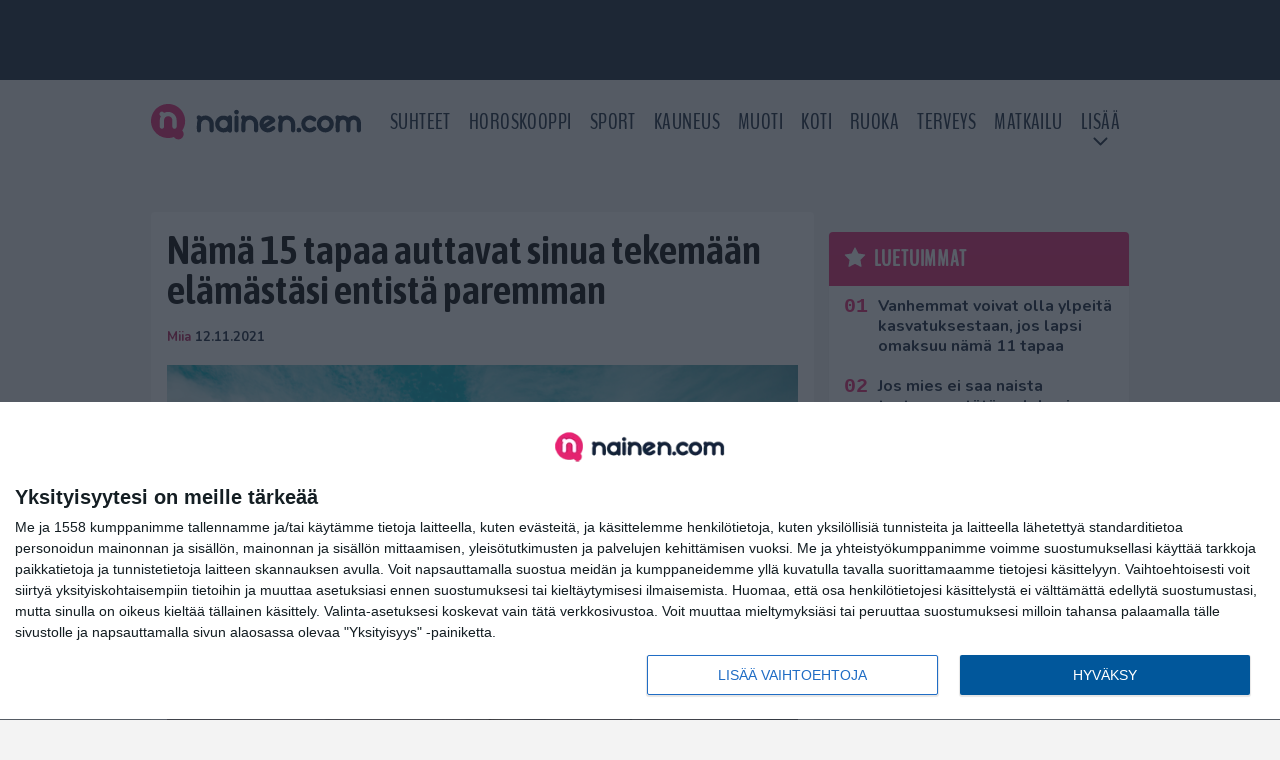

--- FILE ---
content_type: text/html; charset=UTF-8
request_url: https://www.nainen.com/nama-15-tapaa-auttavat-sinua-tekemaan-elamastasi-entista-paremman/
body_size: 16160
content:

<!doctype html>
<html lang="fi">
	<head>
		<!-- meta charset="UTF-8" //-->
		<meta http-equiv="Content-Type" content="text/html; charset=UTF-8" />
		<meta http-equiv="X-UA-Compatible" content="IE=edge">
		<meta name="viewport" content="width=device-width, initial-scale=1" />

		<meta name='robots' content='index, follow, max-image-preview:large, max-snippet:-1, max-video-preview:-1' />

	<!-- This site is optimized with the Yoast SEO plugin v23.5 - https://yoast.com/wordpress/plugins/seo/ -->
	<title>Nämä 15 tapaa auttavat sinua tekemään elämästäsi entistä paremman</title>
	<link rel="canonical" href="https://www.nainen.com/nama-15-tapaa-auttavat-sinua-tekemaan-elamastasi-entista-paremman/" />
	<meta property="og:locale" content="fi_FI" />
	<meta property="og:type" content="article" />
	<meta property="og:title" content="Nämä 15 tapaa auttavat sinua tekemään elämästäsi entistä paremman" />
	<meta property="og:description" content="Pienilläkin asioilla on toisinaan väliä. Pienillä asioilla voi myös syntyä suurempia muutoksia. Jos kaipaat muutosta elämäntapoihisi ja -tyyliisi, on parasta aloittaa juuri pienillä, uusilla päivittäisillä tavoilla. Quora-sivustolla kysyttiin, minkälaiset ”minitavat” ovat sellaisia, että niitä kannattaisi tehdä päivittäin. Business Insiderin mukaan sivustolle kertyikin joukko ideoita simppeleistä tavoista, joita tehdä päivittäin, jotta tuntisit olosi onnellisemmaksi, terveemmäksi tai [&hellip;]" />
	<meta property="og:url" content="https://www.nainen.com/nama-15-tapaa-auttavat-sinua-tekemaan-elamastasi-entista-paremman/" />
	<meta property="og:site_name" content="Nainen.com" />
	<meta property="article:publisher" content="https://www.facebook.com/naisia" />
	<meta property="article:published_time" content="2021-11-12T01:35:00+00:00" />
	<meta property="article:modified_time" content="2021-11-12T14:51:39+00:00" />
	<meta property="og:image" content="https://www.nainen.com/wp-content/uploads/2016/08/Nainenhyppaailmaanrannallaurheiluvaatteissa.jpg" />
	<meta property="og:image:width" content="1688" />
	<meta property="og:image:height" content="1125" />
	<meta property="og:image:type" content="image/jpeg" />
	<meta name="author" content="Miia" />
	<meta name="twitter:card" content="summary_large_image" />
	<meta name="twitter:creator" content="@nainencom" />
	<meta name="twitter:site" content="@nainencom" />
	<meta name="twitter:label1" content="Kirjoittanut" />
	<meta name="twitter:data1" content="Miia" />
	<meta name="twitter:label2" content="Arvioitu lukuaika" />
	<meta name="twitter:data2" content="5 minuuttia" />
	<script type="application/ld+json" class="yoast-schema-graph">{"@context":"https://schema.org","@graph":[{"@type":"Article","@id":"https://www.nainen.com/nama-15-tapaa-auttavat-sinua-tekemaan-elamastasi-entista-paremman/#article","isPartOf":{"@id":"https://www.nainen.com/nama-15-tapaa-auttavat-sinua-tekemaan-elamastasi-entista-paremman/"},"author":{"name":"Miia","@id":"https://www.nainen.com/#/schema/person/3e45c021ab57003b58a99a0064c8fec3"},"headline":"Nämä 15 tapaa auttavat sinua tekemään elämästäsi entistä paremman","datePublished":"2021-11-12T01:35:00+00:00","dateModified":"2021-11-12T14:51:39+00:00","mainEntityOfPage":{"@id":"https://www.nainen.com/nama-15-tapaa-auttavat-sinua-tekemaan-elamastasi-entista-paremman/"},"wordCount":924,"publisher":{"@id":"https://www.nainen.com/#organization"},"image":{"@id":"https://www.nainen.com/nama-15-tapaa-auttavat-sinua-tekemaan-elamastasi-entista-paremman/#primaryimage"},"thumbnailUrl":"https://www.nainen.com/app/uploads/2016/08/Nainenhyppaailmaanrannallaurheiluvaatteissa.jpg","keywords":["Elämäntavat","Hyvinvointi","Ideat","Inspiraatio","Minä","Neuvot","Onnellisuus","Rutiinit","Tavat","Vinkit"],"articleSection":["Arvot","Eleet","Harrastukset","Inspiraatio","Minä","Tavat","Tiedot"],"inLanguage":"fi"},{"@type":"WebPage","@id":"https://www.nainen.com/nama-15-tapaa-auttavat-sinua-tekemaan-elamastasi-entista-paremman/","url":"https://www.nainen.com/nama-15-tapaa-auttavat-sinua-tekemaan-elamastasi-entista-paremman/","name":"Nämä 15 tapaa auttavat sinua tekemään elämästäsi entistä paremman","isPartOf":{"@id":"https://www.nainen.com/#website"},"primaryImageOfPage":{"@id":"https://www.nainen.com/nama-15-tapaa-auttavat-sinua-tekemaan-elamastasi-entista-paremman/#primaryimage"},"image":{"@id":"https://www.nainen.com/nama-15-tapaa-auttavat-sinua-tekemaan-elamastasi-entista-paremman/#primaryimage"},"thumbnailUrl":"https://www.nainen.com/app/uploads/2016/08/Nainenhyppaailmaanrannallaurheiluvaatteissa.jpg","datePublished":"2021-11-12T01:35:00+00:00","dateModified":"2021-11-12T14:51:39+00:00","breadcrumb":{"@id":"https://www.nainen.com/nama-15-tapaa-auttavat-sinua-tekemaan-elamastasi-entista-paremman/#breadcrumb"},"inLanguage":"fi","potentialAction":[{"@type":"ReadAction","target":["https://www.nainen.com/nama-15-tapaa-auttavat-sinua-tekemaan-elamastasi-entista-paremman/"]}]},{"@type":"ImageObject","inLanguage":"fi","@id":"https://www.nainen.com/nama-15-tapaa-auttavat-sinua-tekemaan-elamastasi-entista-paremman/#primaryimage","url":"https://www.nainen.com/app/uploads/2016/08/Nainenhyppaailmaanrannallaurheiluvaatteissa.jpg","contentUrl":"https://www.nainen.com/app/uploads/2016/08/Nainenhyppaailmaanrannallaurheiluvaatteissa.jpg","width":1688,"height":1125},{"@type":"BreadcrumbList","@id":"https://www.nainen.com/nama-15-tapaa-auttavat-sinua-tekemaan-elamastasi-entista-paremman/#breadcrumb","itemListElement":[{"@type":"ListItem","position":1,"name":"Koti","item":"https://www.nainen.com/"},{"@type":"ListItem","position":2,"name":"Nämä 15 tapaa auttavat sinua tekemään elämästäsi entistä paremman"}]},{"@type":"WebSite","@id":"https://www.nainen.com/#website","url":"https://www.nainen.com/","name":"Nainen.com","description":"Naisten oma lifestyle-sivusto","publisher":{"@id":"https://www.nainen.com/#organization"},"potentialAction":[{"@type":"SearchAction","target":{"@type":"EntryPoint","urlTemplate":"https://www.nainen.com/?s={search_term_string}"},"query-input":{"@type":"PropertyValueSpecification","valueRequired":true,"valueName":"search_term_string"}}],"inLanguage":"fi"},{"@type":"Organization","@id":"https://www.nainen.com/#organization","name":"Nainen.com","url":"https://www.nainen.com/","logo":{"@type":"ImageObject","inLanguage":"fi","@id":"https://www.nainen.com/#/schema/logo/image/","url":"https://www.nainen.com/app/uploads/2015/02/nainen_orig_rgb_350.png","contentUrl":"https://www.nainen.com/app/uploads/2015/02/nainen_orig_rgb_350.png","width":350,"height":69,"caption":"Nainen.com"},"image":{"@id":"https://www.nainen.com/#/schema/logo/image/"},"sameAs":["https://www.facebook.com/naisia","https://x.com/nainencom","https://www.instagram.com/nainencom/","https://www.pinterest.com/nainencom/"]},{"@type":"Person","@id":"https://www.nainen.com/#/schema/person/3e45c021ab57003b58a99a0064c8fec3","name":"Miia","description":"Nainen.com-sivuston toimitus inspiroi sinua kaikella ajankohtaisella mitä naisten maailmassa tapahtuu. Pysy mukana menossa, niin tiedät enemmän! Tilaa Nainen.com-uutiskirje etusivulta, niin saat parhaat palat suoraan sähköpostiisi.","url":"https://www.nainen.com/author/toimitus6/"}]}</script>
	<!-- / Yoast SEO plugin. -->


<link rel='stylesheet' id='wp-block-library-css' href='https://www.nainen.com/wp/wp-includes/css/dist/block-library/style.min.css?ver=6.6.2' type='text/css' media='all' />
<link rel='stylesheet' id='block-post-list-css-css' href='https://www.nainen.com/app/themes/media-theme/assets/css/block-post-list.css?ver=0.62' type='text/css' media='all' />
<style id='classic-theme-styles-inline-css' type='text/css'>
/*! This file is auto-generated */
.wp-block-button__link{color:#fff;background-color:#32373c;border-radius:9999px;box-shadow:none;text-decoration:none;padding:calc(.667em + 2px) calc(1.333em + 2px);font-size:1.125em}.wp-block-file__button{background:#32373c;color:#fff;text-decoration:none}
</style>
<style id='global-styles-inline-css' type='text/css'>
:root{--wp--preset--aspect-ratio--square: 1;--wp--preset--aspect-ratio--4-3: 4/3;--wp--preset--aspect-ratio--3-4: 3/4;--wp--preset--aspect-ratio--3-2: 3/2;--wp--preset--aspect-ratio--2-3: 2/3;--wp--preset--aspect-ratio--16-9: 16/9;--wp--preset--aspect-ratio--9-16: 9/16;--wp--preset--color--black: #000000;--wp--preset--color--cyan-bluish-gray: #abb8c3;--wp--preset--color--white: #ffffff;--wp--preset--color--pale-pink: #f78da7;--wp--preset--color--vivid-red: #cf2e2e;--wp--preset--color--luminous-vivid-orange: #ff6900;--wp--preset--color--luminous-vivid-amber: #fcb900;--wp--preset--color--light-green-cyan: #7bdcb5;--wp--preset--color--vivid-green-cyan: #00d084;--wp--preset--color--pale-cyan-blue: #8ed1fc;--wp--preset--color--vivid-cyan-blue: #0693e3;--wp--preset--color--vivid-purple: #9b51e0;--wp--preset--gradient--vivid-cyan-blue-to-vivid-purple: linear-gradient(135deg,rgba(6,147,227,1) 0%,rgb(155,81,224) 100%);--wp--preset--gradient--light-green-cyan-to-vivid-green-cyan: linear-gradient(135deg,rgb(122,220,180) 0%,rgb(0,208,130) 100%);--wp--preset--gradient--luminous-vivid-amber-to-luminous-vivid-orange: linear-gradient(135deg,rgba(252,185,0,1) 0%,rgba(255,105,0,1) 100%);--wp--preset--gradient--luminous-vivid-orange-to-vivid-red: linear-gradient(135deg,rgba(255,105,0,1) 0%,rgb(207,46,46) 100%);--wp--preset--gradient--very-light-gray-to-cyan-bluish-gray: linear-gradient(135deg,rgb(238,238,238) 0%,rgb(169,184,195) 100%);--wp--preset--gradient--cool-to-warm-spectrum: linear-gradient(135deg,rgb(74,234,220) 0%,rgb(151,120,209) 20%,rgb(207,42,186) 40%,rgb(238,44,130) 60%,rgb(251,105,98) 80%,rgb(254,248,76) 100%);--wp--preset--gradient--blush-light-purple: linear-gradient(135deg,rgb(255,206,236) 0%,rgb(152,150,240) 100%);--wp--preset--gradient--blush-bordeaux: linear-gradient(135deg,rgb(254,205,165) 0%,rgb(254,45,45) 50%,rgb(107,0,62) 100%);--wp--preset--gradient--luminous-dusk: linear-gradient(135deg,rgb(255,203,112) 0%,rgb(199,81,192) 50%,rgb(65,88,208) 100%);--wp--preset--gradient--pale-ocean: linear-gradient(135deg,rgb(255,245,203) 0%,rgb(182,227,212) 50%,rgb(51,167,181) 100%);--wp--preset--gradient--electric-grass: linear-gradient(135deg,rgb(202,248,128) 0%,rgb(113,206,126) 100%);--wp--preset--gradient--midnight: linear-gradient(135deg,rgb(2,3,129) 0%,rgb(40,116,252) 100%);--wp--preset--font-size--small: 13px;--wp--preset--font-size--medium: 20px;--wp--preset--font-size--large: 36px;--wp--preset--font-size--x-large: 42px;--wp--preset--spacing--20: 0.44rem;--wp--preset--spacing--30: 0.67rem;--wp--preset--spacing--40: 1rem;--wp--preset--spacing--50: 1.5rem;--wp--preset--spacing--60: 2.25rem;--wp--preset--spacing--70: 3.38rem;--wp--preset--spacing--80: 5.06rem;--wp--preset--shadow--natural: 6px 6px 9px rgba(0, 0, 0, 0.2);--wp--preset--shadow--deep: 12px 12px 50px rgba(0, 0, 0, 0.4);--wp--preset--shadow--sharp: 6px 6px 0px rgba(0, 0, 0, 0.2);--wp--preset--shadow--outlined: 6px 6px 0px -3px rgba(255, 255, 255, 1), 6px 6px rgba(0, 0, 0, 1);--wp--preset--shadow--crisp: 6px 6px 0px rgba(0, 0, 0, 1);}:where(.is-layout-flex){gap: 0.5em;}:where(.is-layout-grid){gap: 0.5em;}body .is-layout-flex{display: flex;}.is-layout-flex{flex-wrap: wrap;align-items: center;}.is-layout-flex > :is(*, div){margin: 0;}body .is-layout-grid{display: grid;}.is-layout-grid > :is(*, div){margin: 0;}:where(.wp-block-columns.is-layout-flex){gap: 2em;}:where(.wp-block-columns.is-layout-grid){gap: 2em;}:where(.wp-block-post-template.is-layout-flex){gap: 1.25em;}:where(.wp-block-post-template.is-layout-grid){gap: 1.25em;}.has-black-color{color: var(--wp--preset--color--black) !important;}.has-cyan-bluish-gray-color{color: var(--wp--preset--color--cyan-bluish-gray) !important;}.has-white-color{color: var(--wp--preset--color--white) !important;}.has-pale-pink-color{color: var(--wp--preset--color--pale-pink) !important;}.has-vivid-red-color{color: var(--wp--preset--color--vivid-red) !important;}.has-luminous-vivid-orange-color{color: var(--wp--preset--color--luminous-vivid-orange) !important;}.has-luminous-vivid-amber-color{color: var(--wp--preset--color--luminous-vivid-amber) !important;}.has-light-green-cyan-color{color: var(--wp--preset--color--light-green-cyan) !important;}.has-vivid-green-cyan-color{color: var(--wp--preset--color--vivid-green-cyan) !important;}.has-pale-cyan-blue-color{color: var(--wp--preset--color--pale-cyan-blue) !important;}.has-vivid-cyan-blue-color{color: var(--wp--preset--color--vivid-cyan-blue) !important;}.has-vivid-purple-color{color: var(--wp--preset--color--vivid-purple) !important;}.has-black-background-color{background-color: var(--wp--preset--color--black) !important;}.has-cyan-bluish-gray-background-color{background-color: var(--wp--preset--color--cyan-bluish-gray) !important;}.has-white-background-color{background-color: var(--wp--preset--color--white) !important;}.has-pale-pink-background-color{background-color: var(--wp--preset--color--pale-pink) !important;}.has-vivid-red-background-color{background-color: var(--wp--preset--color--vivid-red) !important;}.has-luminous-vivid-orange-background-color{background-color: var(--wp--preset--color--luminous-vivid-orange) !important;}.has-luminous-vivid-amber-background-color{background-color: var(--wp--preset--color--luminous-vivid-amber) !important;}.has-light-green-cyan-background-color{background-color: var(--wp--preset--color--light-green-cyan) !important;}.has-vivid-green-cyan-background-color{background-color: var(--wp--preset--color--vivid-green-cyan) !important;}.has-pale-cyan-blue-background-color{background-color: var(--wp--preset--color--pale-cyan-blue) !important;}.has-vivid-cyan-blue-background-color{background-color: var(--wp--preset--color--vivid-cyan-blue) !important;}.has-vivid-purple-background-color{background-color: var(--wp--preset--color--vivid-purple) !important;}.has-black-border-color{border-color: var(--wp--preset--color--black) !important;}.has-cyan-bluish-gray-border-color{border-color: var(--wp--preset--color--cyan-bluish-gray) !important;}.has-white-border-color{border-color: var(--wp--preset--color--white) !important;}.has-pale-pink-border-color{border-color: var(--wp--preset--color--pale-pink) !important;}.has-vivid-red-border-color{border-color: var(--wp--preset--color--vivid-red) !important;}.has-luminous-vivid-orange-border-color{border-color: var(--wp--preset--color--luminous-vivid-orange) !important;}.has-luminous-vivid-amber-border-color{border-color: var(--wp--preset--color--luminous-vivid-amber) !important;}.has-light-green-cyan-border-color{border-color: var(--wp--preset--color--light-green-cyan) !important;}.has-vivid-green-cyan-border-color{border-color: var(--wp--preset--color--vivid-green-cyan) !important;}.has-pale-cyan-blue-border-color{border-color: var(--wp--preset--color--pale-cyan-blue) !important;}.has-vivid-cyan-blue-border-color{border-color: var(--wp--preset--color--vivid-cyan-blue) !important;}.has-vivid-purple-border-color{border-color: var(--wp--preset--color--vivid-purple) !important;}.has-vivid-cyan-blue-to-vivid-purple-gradient-background{background: var(--wp--preset--gradient--vivid-cyan-blue-to-vivid-purple) !important;}.has-light-green-cyan-to-vivid-green-cyan-gradient-background{background: var(--wp--preset--gradient--light-green-cyan-to-vivid-green-cyan) !important;}.has-luminous-vivid-amber-to-luminous-vivid-orange-gradient-background{background: var(--wp--preset--gradient--luminous-vivid-amber-to-luminous-vivid-orange) !important;}.has-luminous-vivid-orange-to-vivid-red-gradient-background{background: var(--wp--preset--gradient--luminous-vivid-orange-to-vivid-red) !important;}.has-very-light-gray-to-cyan-bluish-gray-gradient-background{background: var(--wp--preset--gradient--very-light-gray-to-cyan-bluish-gray) !important;}.has-cool-to-warm-spectrum-gradient-background{background: var(--wp--preset--gradient--cool-to-warm-spectrum) !important;}.has-blush-light-purple-gradient-background{background: var(--wp--preset--gradient--blush-light-purple) !important;}.has-blush-bordeaux-gradient-background{background: var(--wp--preset--gradient--blush-bordeaux) !important;}.has-luminous-dusk-gradient-background{background: var(--wp--preset--gradient--luminous-dusk) !important;}.has-pale-ocean-gradient-background{background: var(--wp--preset--gradient--pale-ocean) !important;}.has-electric-grass-gradient-background{background: var(--wp--preset--gradient--electric-grass) !important;}.has-midnight-gradient-background{background: var(--wp--preset--gradient--midnight) !important;}.has-small-font-size{font-size: var(--wp--preset--font-size--small) !important;}.has-medium-font-size{font-size: var(--wp--preset--font-size--medium) !important;}.has-large-font-size{font-size: var(--wp--preset--font-size--large) !important;}.has-x-large-font-size{font-size: var(--wp--preset--font-size--x-large) !important;}
:where(.wp-block-post-template.is-layout-flex){gap: 1.25em;}:where(.wp-block-post-template.is-layout-grid){gap: 1.25em;}
:where(.wp-block-columns.is-layout-flex){gap: 2em;}:where(.wp-block-columns.is-layout-grid){gap: 2em;}
:root :where(.wp-block-pullquote){font-size: 1.5em;line-height: 1.6;}
</style>
<link rel='stylesheet' id='auth0-widget-css' href='https://www.nainen.com/app/plugins/auth0/assets/css/main.css?ver=4.6.2' type='text/css' media='all' />
<link rel='stylesheet' id='pnfp_ads_styles-css' href='https://www.nainen.com/app/plugins/fp_ads/css/fads.min.css?ver=0.1.4' type='text/css' media='all' />
<link rel='stylesheet' id='toplytics-css' href='https://www.nainen.com/app/plugins/toplytics/components/../resources/frontend/css/toplytics-public.css?ver=4.1' type='text/css' media='all' />
<link rel='stylesheet' id='mt-style-css' href='https://www.nainen.com/app/themes/media-theme/assets/css/style.css?ver=0.62' type='text/css' media='all' />
<script type="text/javascript" src="https://www.nainen.com/wp/wp-includes/js/jquery/jquery.min.js?ver=3.7.1" id="jquery-core-js"></script>
<script type="text/javascript" src="https://www.nainen.com/app/plugins/fp_ads/js/fads.min.js?ver=0.1.4" id="pnfp_ads_script-js"></script>
<script type="text/javascript" src="https://www.nainen.com/app/themes/media-theme/assets/js/ad-loader.js?ver=0.62" id="mt-ad-loader-js"></script>

	<!-- Google tag (gtag.js) - (PCT) V4 Analytics -->
	<script async src="https://www.googletagmanager.com/gtag/js?id=G-2PKRMFXXKL"></script>
	<script>
		window.dataLayer = window.dataLayer || [];
		function gtag(){dataLayer.push(arguments);}
		gtag('js', new Date());

		gtag('config', 'G-2PKRMFXXKL');
	</script>
<meta name="theme-color" content="#142338" /><link rel="icon" type="image/png" href="https://www.nainen.com/app/themes/media-theme-nainen/assets/img/favicons/favicon-512x512.png" sizes="512x512"><link rel="icon" type="image/png" href="https://www.nainen.com/app/themes/media-theme-nainen/assets/img/favicons/favicon-128x128.png" sizes="128x128"><link rel="icon" type="image/png" href="https://www.nainen.com/app/themes/media-theme-nainen/assets/img/favicons/favicon-32x32.png" sizes="32x32"><link rel="icon" type="image/png" href="https://www.nainen.com/app/themes/media-theme-nainen/assets/img/favicons/favicon-16x16.png" sizes="16x16"><link rel="apple-touch-icon" href="https://www.nainen.com/app/themes/media-theme-nainen/assets/img/favicons/apple-touch-icon.png" sizes="180x180"><link rel="icon" type="image/x-icon" href="https://www.nainen.com/app/themes/media-theme-nainen/assets/img/favicons/favicon.ico"><link rel="mask-icon" href="https://www.nainen.com/app/themes/media-theme-nainen/assets/img/favicons/safari-pinned-tab.svg" color="#142338"><link rel="manifest" href="/manifest.json">				<link rel="preload" href="https://www.nainen.com/app/themes/media-theme-nainen/assets/fonts/BenchNine-Regular.woff2" as="font" type="font/woff2" crossorigin>
						<!-- InMobi Choice. Consent Manager Tag v3.0 (for TCF 2.2) -->
			<script type="text/javascript" async=true>
			(function() {
			var host = window.location.hostname;
			var element = document.createElement('script');
			var firstScript = document.getElementsByTagName('script')[0];
			var url = 'https://cmp.inmobi.com'
				.concat('/choice/', 'xYfHFX9BdTC6G', '/', host, '/choice.js?tag_version=V3');
			var uspTries = 0;
			var uspTriesLimit = 3;
			element.async = true;
			element.type = 'text/javascript';
			element.src = url;

			firstScript.parentNode.insertBefore(element, firstScript);

			function makeStub() {
				var TCF_LOCATOR_NAME = '__tcfapiLocator';
				var queue = [];
				var win = window;
				var cmpFrame;

				function addFrame() {
				var doc = win.document;
				var otherCMP = !!(win.frames[TCF_LOCATOR_NAME]);

				if (!otherCMP) {
					if (doc.body) {
					var iframe = doc.createElement('iframe');

					iframe.style.cssText = 'display:none';
					iframe.name = TCF_LOCATOR_NAME;
					doc.body.appendChild(iframe);
					} else {
					setTimeout(addFrame, 5);
					}
				}
				return !otherCMP;
				}

				function tcfAPIHandler() {
				var gdprApplies;
				var args = arguments;

				if (!args.length) {
					return queue;
				} else if (args[0] === 'setGdprApplies') {
					if (
					args.length > 3 &&
					args[2] === 2 &&
					typeof args[3] === 'boolean'
					) {
					gdprApplies = args[3];
					if (typeof args[2] === 'function') {
						args[2]('set', true);
					}
					}
				} else if (args[0] === 'ping') {
					var retr = {
					gdprApplies: gdprApplies,
					cmpLoaded: false,
					cmpStatus: 'stub'
					};

					if (typeof args[2] === 'function') {
					args[2](retr);
					}
				} else {
					if(args[0] === 'init' && typeof args[3] === 'object') {
					args[3] = Object.assign(args[3], { tag_version: 'V3' });
					}
					queue.push(args);
				}
				}

				function postMessageEventHandler(event) {
				var msgIsString = typeof event.data === 'string';
				var json = {};

				try {
					if (msgIsString) {
					json = JSON.parse(event.data);
					} else {
					json = event.data;
					}
				} catch (ignore) {}

				var payload = json.__tcfapiCall;

				if (payload) {
					window.__tcfapi(
					payload.command,
					payload.version,
					function(retValue, success) {
						var returnMsg = {
						__tcfapiReturn: {
							returnValue: retValue,
							success: success,
							callId: payload.callId
						}
						};
						if (msgIsString) {
						returnMsg = JSON.stringify(returnMsg);
						}
						if (event && event.source && event.source.postMessage) {
						event.source.postMessage(returnMsg, '*');
						}
					},
					payload.parameter
					);
				}
				}

				while (win) {
				try {
					if (win.frames[TCF_LOCATOR_NAME]) {
					cmpFrame = win;
					break;
					}
				} catch (ignore) {}

				if (win === window.top) {
					break;
				}
				win = win.parent;
				}
				if (!cmpFrame) {
				addFrame();
				win.__tcfapi = tcfAPIHandler;
				win.addEventListener('message', postMessageEventHandler, false);
				}
			};

			makeStub();

			var uspStubFunction = function() {
				var arg = arguments;
				if (typeof window.__uspapi !== uspStubFunction) {
				setTimeout(function() {
					if (typeof window.__uspapi !== 'undefined') {
					window.__uspapi.apply(window.__uspapi, arg);
					}
				}, 500);
				}
			};

			var checkIfUspIsReady = function() {
				uspTries++;
				if (window.__uspapi === uspStubFunction && uspTries < uspTriesLimit) {
				console.warn('USP is not accessible');
				} else {
				clearInterval(uspInterval);
				}
			};

			if (typeof window.__uspapi === 'undefined') {
				window.__uspapi = uspStubFunction;
				var uspInterval = setInterval(checkIfUspIsReady, 6000);
			}
			})();
			</script>
			<!-- End InMobi Choice. Consent Manager Tag v3.0 (for TCF 2.2) -->
		
		
						<!-- Matomo Tag Manager -->
<script>
  var _mtm = window._mtm = window._mtm || [];
  _mtm.push({'mtm.startTime': (new Date().getTime()), 'event': 'mtm.Start'});
  var d=document, g=d.createElement('script'), s=d.getElementsByTagName('script')[0];
  g.async=true; g.src='https://8a4jo1px.nainen.com/js/container_8A4JO1pX.js';
  s.parentNode.insertBefore(g,s);
</script>
<!-- End Matomo Tag Manager -->
			</head>
	<body class="single-post" data-template="base.twig">
			<!-- Global site tag (gtag.js) - Google Analytics V4 -->
	<script async src="https://www.googletagmanager.com/gtag/js?id=G-MB2Z9N86DM"></script>
	<script>
		window.dataLayer = window.dataLayer || [];
		function gtag() { dataLayer.push(arguments); }
		gtag( 'js', new Date() );
		gtag( 'config', 'G-MB2Z9N86DM', {
			"tags": "Elämäntavat | Hyvinvointi | Ideat | Inspiraatio | Minä | Neuvot | Onnellisuus | Rutiinit | Tavat | Vinkit",
			"categories": "Arvot | Eleet | Harrastukset | Inspiraatio | Minä | Tavat | Tiedot",
			"author": "toimitus6",
		} );
	</script>

				<header class="clearfix">
			
	<div class="ads-desktop items-center p-t-40 p-b-40">
		<div class="adform" data-desktop-id="1295244"></div>
<div data-ad-unit-id="833607"></div>
	</div>
		
	<div class="ads-mobile items-center p-b-20" style="min-height: 300px;">
		<div class="adform" data-mobile-id="1295245"></div>
<div data-ad-unit-id="833608"></div>
	</div>
	
	<div class="navbar">
		<div class="grid">
			<div class="container">
				<nav class="navigation">
					<div class="mobile-logo">
													<div class="h1">
								<a href="https://www.nainen.com/">
									<img src="https://www.nainen.com/app/themes/media-theme-nainen/assets/img/logo.svg" alt="Nainen.com" title="Nainen.com" />
								</a>
							</div>
											</div>
												<ul class="nav m-nav">
		<li class="nav-item track-event" data-placement="mobile-menu" data-title="Etusivu" data-position="1">
			<a href="/">
				<i class="icon icon-home" aria-hidden="true"></i>
				<span>Etusivu</span>
			</a>
		</li>
					<li class="nav-item track-event" data-placement="mobile-menu" data-title="Suhteet" data-position="2">
				<a href="/kauneus" target="">
					<i class="icon icon-beauty" aria-hidden="true"></i>
					<span>Kauneus</span>
				</a>
			</li>
							<li class="nav-item track-event" data-placement="mobile-menu" data-title="Suhteet" data-position="3">
				<a href="/suhteet" target="">
					<i class="icon icon-relationship" aria-hidden="true"></i>
					<span>Suhteet</span>
				</a>
			</li>
								<li class="nav-item">
			<a class="main-nav-toggle-mobile" href="#">
				<i class="icon icon-bars" aria-hidden="true"></i>
				<span>Valikko</span>
			</a>
		</li>
			</ul>

	<ul class="nav d-nav">
		<li class="logo">
							<div class="h1">
					<a href="https://www.nainen.com/">
						<img src="https://www.nainen.com/app/themes/media-theme-nainen/assets/img/logo.svg" alt="Nainen.com" title="Nainen.com" />
					</a>
				</div>
					</li>
		<li class="dummy-element"></li>
		<li class="drawer-element"><div></div></li>
			<li class="nav-item ">
			<a class="nav-link" target="" href="https://www.nainen.com/suhteet/">Suhteet</a>
					</li>
			<li class="nav-item ">
			<a class="nav-link" target="" href="https://www.nainen.com/horoskooppi-nainen-com/">Horoskooppi</a>
					</li>
			<li class="nav-item ">
			<a class="nav-link" target="" href="https://www.nainen.com/sport/">Sport</a>
					</li>
			<li class="nav-item ">
			<a class="nav-link" target="" href="https://www.nainen.com/kauneus/">Kauneus</a>
					</li>
			<li class="nav-item ">
			<a class="nav-link" target="" href="https://www.nainen.com/muoti/">Muoti</a>
					</li>
			<li class="nav-item ">
			<a class="nav-link" target="" href="https://www.nainen.com/koti/">Koti</a>
					</li>
			<li class="nav-item ">
			<a class="nav-link" target="" href="https://www.nainen.com/ruoka/">Ruoka</a>
					</li>
			<li class="nav-item ">
			<a class="nav-link" target="" href="https://www.nainen.com/terveys/">Terveys</a>
					</li>
			<li class="nav-item ">
			<a class="nav-link" target="" href="https://www.nainen.com/matkailu/">Matkailu</a>
					</li>
			<li class="nav-item  menu-item-has-children">
			<a class="nav-link" target="" href="#">LISÄÄ</a>
							<span class="dropdown-toggle">
					<i class="icon icon-chevron-down" aria-hidden="true"></i>
				</span>
				<ul class="dropdown-menu">

											<li class="dropdown-item">
						<a target="" href="https://www.nainen.com/viihde/">Viihde</a>
												</li>
											<li class="dropdown-item">
						<a target="" href="https://www.nainen.com/inspiraatio/">Inspiraatio</a>
												</li>
											<li class="dropdown-item">
						<a target="" href="https://www.nainen.com/hyvinvointi/">Hyvinvointi</a>
												</li>
											<li class="dropdown-item">
						<a target="" href="https://www.nainen.com/juhlat/">Juhlat</a>
												</li>
											<li class="dropdown-item">
						<a target="" href="https://www.nainen.com/teemat/">Teemat</a>
												</li>
					
				</ul>
					</li>
		</ul>
									</nav>
			</div>
		</div>
	</div>
</header>
		<main id="main" class="site-main">
							
				
										<div class="grid p-b-16">
					<div class="container top-content">
																							</div>
				</div>
										
	<div class="ads-desktop items-center">
		<div data-ad-unit-id="833606"></div>
	</div>
				
	<div class="ads-mobile items-center" style="min-height: 300px;">
		<div data-ad-unit-id="833604"></div>
	</div>
						<div class="grid p-t-16 p-b-16">
				<div class="page-content">
						<article class="post-single block-box">
					<div class="title">
								<h1>Nämä 15 tapaa auttavat sinua tekemään elämästäsi entistä paremman</h1>
				<div class="meta">
					<span class="author"><a href="https://www.nainen.com/author/toimitus6/">Miia</a></span>					<time class="publish" datetime="2021-11-12">
						<span class="date">12.11.2021</span> 					</time>
				</div>
			</div>
		
					<img class="image lazyload" src="https://www.nainen.com/app/themes/media-theme/assets/img/lazy-placeholder.png" data-src="https://www.nainen.com/app/uploads/2016/08/Nainenhyppaailmaanrannallaurheiluvaatteissa.jpg" width="1688" height="1125"data-srcset="https://www.nainen.com/app/uploads/2016/08/Nainenhyppaailmaanrannallaurheiluvaatteissa.jpg 1688w, https://www.nainen.com/app/uploads/2016/08/Nainenhyppaailmaanrannallaurheiluvaatteissa-300x200.jpg 300w, " sizes="(max-width: 979px) 316px, (min-width: 980px) 632px" alt="Young woman doing star jumps on the beach">
								
		
		<div class="post-content">
			<div id="outstream"><script type="text/javascript">
	const adformHouseID = 943645;
	const bbScript = 'sn_nainen.js';

	__tcfapi('addEventListener', 2, function(tcData, success) {
		if (success) {
			if (tcData.eventStatus == 'useractioncomplete' || tcData.eventStatus == 'tcloaded') {
				var hasStoreOnDeviceConsent = tcData.purpose.consents[1] || false;

				if (hasStoreOnDeviceConsent) {

					( function( d ) {
						var js, s = d.getElementById( 'outstream' );
						js = d.createElement( 'script' );
						js.async = true;
						js.src = '//s1.adform.net/banners/scripts/video/outstream/inview.js';
						js.setAttribute( "data-pmp-id" , adformHouseID );
						s.appendChild( js );
					} )( window.document );

					( function( window, document, Adform ) {
						window._adform = window._adform || [];

						_adform.push( [adformHouseID+'.ad.ready', function() {
							document.getElementById( 'outstream' ).style.marginBottom = "16px";
						}]);

						_adform.push( [adformHouseID+'.pmp.empty', function() {
							// adform empty
							console.log( 'AdForm ' + adformHouseID + ' was empty, loading BB' );
								( function( d ) {
									var js, s = d.getElementById( 'outstream' );
									js = d.createElement( 'script' );
									js.async = true;
									js.src = 'https://wonderus.bbvms.com/a/' + bbScript;
									s.appendChild( js );
								} )( window.document );
							// end adform empty
						}]);
					})( window, document, ( Adform = window.Adform || {} ) );

				}
			}
		}

	});
</script><div id="adform-outstream"></div></div><h2>Pienilläkin asioilla on toisinaan väliä.</h2>
Pienillä asioilla voi myös syntyä suurempia muutoksia. Jos kaipaat muutosta elämäntapoihisi ja -tyyliisi, on parasta aloittaa juuri pienillä, uusilla päivittäisillä tavoilla.

<a href="https://www.quora.com/What-are-some-good-habits-to-follow" target="_blank" rel="nofollow noopener noreferrer"><em>Quora</em>-sivustolla kysyttiin</a>, minkälaiset ”minitavat” ovat sellaisia, että niitä kannattaisi tehdä päivittäin. <em>Business Insiderin</em> mukaan sivustolle kertyikin joukko ideoita simppeleistä tavoista, joita tehdä päivittäin, jotta tuntisit olosi onnellisemmaksi, terveemmäksi tai tuottavammaksi.

Näissä tavoissa parasta on se, että niiden toteuttaminen ei vie montaa minuuttia. Alla on 15 esimerkkiä tavoista, joilla sinäkin voit tehdä elämästäsi parempaa, jos nämä tavat eivät ole jo osa päivittäisi rutiinejasi.
<h3>1. Harjaa hampaasi</h3>
Hampaiden harjaaminen ja hammaslangan käyttö on hyvästä hampaiden terveyttä ajatellen, mutta se voi myös pelastaa henkesi. Suositeltavaa olisi harjata hampaat kahdesti päivässä ja käyttää hammaslankaa päivittäin. Jos vältät tätä tapaa, kasvatat riskiä sairastua dementiaan, diabetekseen, munuaistautiin ja syöpään – muun muassa.
<h3>2. Hymyile peilikuvallesi</h3>
Hampaat harjattuasi katso itseäsi peilistä ja hymyile ja anna hymyn olla kasvoilla kymmenen sekuntia. Business Insiderin mukaan tunnettu psykologi<strong> Robert Zajonc</strong> uskoi kasvotoimintojen johtavan muutokseen mielialassa ja vuonna 1989 tehdyssä tutkimuksessa hän selvitti, että peilikuvalleen hymyilleillä osallistujilla mieliala kohosi paljon enemmän kuin heillä, jotka vain hymyilivät.
<h3>3. Kirjoita muistiin päivän tärkein tehtävä</h3>
Päätä yksi tehtävä, joka sinun tulisi toteuttaa päivän aikana, jotta olisit menestyvä ja tee se heti ensimmäisenä, kun pääset töihin.
<h3>4. Petaa sänkysi</h3>
Kun aloitat päiväsi saamalla jotain loppuun ja tekemällä sen hyvin, saat siitä pientä ”boostia” itsetunnollesi. Ja kun tulet väsyneenä pitkän työpäivän jälkeen kotiin, ei sinun ja hyvien yöunien välissä ole mitään.
<h3>5. Meditoi</h3>
Meditaatio ei vie montaa minuuttia päivästä, mutta sillä on monia hyötyjä, kuten mielenterveysongelmien ja aivojen rappeutumisen riskin lasku, lisääntynyt serotoniinin tuotanto, alhaisempi verenpaine ja ahdistuksen vähentyminen. Jos sinulla ei ole aavistustakaan, miten meditoida, kokeile vain istua hiljaisessa paikassa ja laske hengityksiäsi. Keskittymisesi pitäisi olla hengityksessäsi eikä ajatuksissasi. Aloita laskeminen alusta heti, kun mielesi saa sinut harhailemaan ja huomaat ajattelevasi jotain muuta.
<h3>6. Kuuntele podcastia</h3>
On olemassa runsaasti vain muutamankin minuutin kestäviä podcasteja ja jos et voi istua alas lukemaan kirjaa, ovat ne hyvä tapa oppia jotain uutta samalla, kun teet jotain helppoa, joka ei vaadi niin paljon huomiotasi.
<h3>7. Tee jotain epämielyttävää ainakin kerran päivässä</h3>
Kerää rohkeutta tehdä jotain, joka saa sinut ahdistuneeksi, kuten ilmaise mielipiteesi työpaikalla kokouksessa tai sano ”Hei” jollekin uudelle ihmiselle.

”Kaikki mitä olet koskaan halunnut on pelon toisella puolen”, itsensä kehittämistä valmentava <strong>George Addair</strong> on sanonut Business Insiderin mukaan.
<h3>8. Siisti kotiasi</h3>
Heti kun olet lakannut käyttämästä jotain, laita se sille paikalle, minne se kuuluu. Tämä auttaa sinua pitämään kotisi siistinä ja ylimääräiset tavarat paikoillaan ja säästää aikaa, joka menisi muuten hukkaan, kun etsisit jotain, mitä tarvitset. Ennen kuin menet nukkumaan, kerää tavarat oikeille paikoilleen huone kerrallaan. Tämä voi auttaa sinua pitämään myös mielesi siistimpänä, ajattelemaan kirkkaammin ja keskittymään asioihin, joita todella haluat saavuttaa.
<h3>9. Kokeile jotain uutta</h3>
Olipa se sitten niinkin pieni asia kuin eri reitin valitseminen työmatkalle tai vaikkapa uudelle ihmiselle puhuminen tai jonkin uuden asian kokeileminen, anna mennä ja kokeile uutta. Älä anna uteliaisuutesi ja hämmästyksesi jäädä arjen jalkoihin.
<h3>10. Kirjoita</h3>
Kun kirjoitat päivittäin, voi se auttaa sinua seuraamaan edistymistäsi, tuntua hyvältä ja auttaa pysymään motivoituneena edistymään vielä enemmän.
<h3>11. Kävele enemmän</h3>
Business Insiderin mukaan monet Quora-sivuston käyttäjät suosittelivat kävelemään töihin, jos se on mahdollista, kulkemaan portaita, kävelemään ympäriinsä toimistossa, jos kohtasivat ongelman, käymään lounasaikaan ulkona kävelemässä ja kävelemään kotiin. Liikunta ei ole hyvästä vain kehoa ajatellen, vaan se voi myös nostaa energiatasojasi, luovuuttasi ja mielialaasi.
<h3>12. Keksi inspiroivia salasanoja</h3>
Salasanan vaihtaminen usein on hyvä tapa ja niihin voi sisällyttää esimerkiksi inspiroivia lainauksia tai vaikka jotain, mitä pitäisi tehdä.
<h3>13. Sano ”Ei”</h3>
Kieltäytyminen vie vain hetken, mutta se voi säästää sinulta paljon enemmän aikaa. Jos et halua tehdä jotain, sinulla ei ole tarpeeksi aikaa tehdä jotain tai vaikkapa et näe jonkin asian tekemisessä mitään hyötyä, sano ”Ei”. Voi vaikuttaa laiskalta kieltäytyä toisten kohtuuttomista ehdotuksista, mutta se on fiksuin tapa järjestellä omaa ajankäyttöään ja vapauttaa tilaa tavoitella omia tavoitteita.
<h3>14. Ota päikkärit</h3>
Et tarvitse kuin kymmenen minuuttia ja hyödyt ovat jo melkoiset. Esimerkiksi tuottavaisuutesi voi kasvaa, jos ehdit ottaa pienet torkut. Päiväunet parantavat tutkimusten mukaan vastustuskykyä, energiaa, kognitiivisia toimintoja ja emotionaalista kontrollia. Ja vaikka työpaikalla torkkumista ei vielä katsota kovin hyvällä, <em>Huffington Postin</em> toinen perustaja ja <em>The Sleep Revolution</em> -teoksen kirjoittanut <strong>Arianna Huffington</strong> ennustaa Business Insiderin mukaan, että muutaman vuoden sisään torkkuhuoneet ovat yhtä yleisiä kuin kokoushuoneet.
<h3>15. Älä lue nettiartikkeleita työpisteen äärellä</h3>
Netistä löydettyjen artikkelien lukeminen häiritsee oikean työn tekemiseltä, joten jos työpäivän aikana töiden takia joudut selaamaan nettisivustoja ja näet kiinnostavia artikkeleita, jotka eivät kuitenkaan liity työhösi, laita ne itsellesi muistiin ja lue myöhemmin. Tässä voi käyttää apuna erilaisia sovelluksia, joista Business Insider mainitsee <em>Pocketin,</em> joka mahdollistaa nettisisällön tallentamisen myöhempää tarkastelua varten.

Lähde: <a href="http://www.businessinsider.com/quick-and-easy-daily-habits-2016-8?r=US&amp;IR=T&amp;IR=T/#-1" target="_blank" rel="nofollow noopener noreferrer">Business Insider</a>


	
																													
								
							
			
						<h2 class="has-background">LUE MYÖS:</h2>			<div class="post-list post-list-type-1 block-box m-b-15" data-id="post-list-2126573257">
							<div class="news-post">
				<div class="description">
					<div class="title">
						
						<a href="https://www.nainen.com/tallaiset-alusvaatteet-ovat-jopa-kiellettyja-joissain-maissa-materiaalilla-on-valia/" title="Tällaiset alusvaatteet ovat jopa kiellettyjä joissain maissa – materiaalilla on väliä">Tällaiset alusvaatteet ovat jopa kiellettyjä joissain maissa – materiaalilla on väliä</a>
					</div>
					<div class="meta m-t-4">
						
			<a class="author" href="https://www.nainen.com/author/unnasoppela/">Riina Kosonen</a> |
							<time class="publish" datetime="2026-01-24T09:42:10+02:00">
							<span class="date">24.01.2026</span>						</time>
					</div>
				</div>
				<div class="image">
	<a href="https://www.nainen.com/tallaiset-alusvaatteet-ovat-jopa-kiellettyja-joissain-maissa-materiaalilla-on-valia/" title="Tällaiset alusvaatteet ovat jopa kiellettyjä joissain maissa – materiaalilla on väliä">
					<img loading="lazy" decoding="async" class="lazyload" src="https://www.nainen.com/app/themes/media-theme/assets/img/lazy-placeholder.png" data-src="https://www.nainen.com/app/uploads/2026/01/alusvaatteet-300x158.jpg" width="300" height="158" data-srcset="https://www.nainen.com/app/uploads/2026/01/alusvaatteet-300x158.jpg 300w, https://www.nainen.com/app/uploads/2026/01/alusvaatteet-150x150.jpg 150w, " sizes="(max-width: 980px) 75px, (max-width: 2047px) 150px, (min-width: 2048px) 300px" alt="alusvaatteet" title="Tällaiset alusvaatteet ovat jopa kiellettyjä joissain maissa – materiaalilla on väliä">
			</a>
</div>			</div>
																																				<div class="news-post">
				<div class="description">
					<div class="title">
						
						<a href="https://www.nainen.com/huomaamaton-mutta-yleinen-vaara-meikkipussissa-nain-valtat-sen/" title="Huomaamaton mutta yleinen vaara meikkipussissa – näin vältät sen">Huomaamaton mutta yleinen vaara meikkipussissa – näin vältät sen</a>
					</div>
					<div class="meta m-t-4">
						
			<a class="author" href="https://www.nainen.com/author/unnasoppela/">Riina Kosonen</a> |
							<time class="publish" datetime="2026-01-23T08:52:00+02:00">
							<span class="date">23.01.2026</span>						</time>
					</div>
				</div>
				<div class="image">
	<a href="https://www.nainen.com/huomaamaton-mutta-yleinen-vaara-meikkipussissa-nain-valtat-sen/" title="Huomaamaton mutta yleinen vaara meikkipussissa – näin vältät sen">
					<img loading="lazy" decoding="async" class="lazyload" src="https://www.nainen.com/app/themes/media-theme/assets/img/lazy-placeholder.png" data-src="https://www.nainen.com/app/uploads/2026/01/meikkipussi-300x158.jpg" width="300" height="158" data-srcset="https://www.nainen.com/app/uploads/2026/01/meikkipussi-300x158.jpg 300w, https://www.nainen.com/app/uploads/2026/01/meikkipussi-150x150.jpg 150w, " sizes="(max-width: 980px) 75px, (max-width: 2047px) 150px, (min-width: 2048px) 300px" alt="meikkipussi" title="Huomaamaton mutta yleinen vaara meikkipussissa – näin vältät sen">
			</a>
</div>			</div>
																																				<div class="news-post">
				<div class="description">
					<div class="title">
						
						<a href="https://www.nainen.com/ala-anna-itsesi-rupsahtaa-nama-tavat-pitavat-sinut-elinvoimaisena-viela-viidenkympin-jalkeenkin/" title="Älä anna itsesi rupsahtaa – nämä tavat pitävät sinut elinvoimaisena vielä viidenkympin jälkeenkin">Älä anna itsesi rupsahtaa – nämä tavat pitävät sinut elinvoimaisena vielä viidenkympin jälkeenkin</a>
					</div>
					<div class="meta m-t-4">
						
			<a class="author" href="https://www.nainen.com/author/unnasoppela/">Riina Kosonen</a> |
							<time class="publish" datetime="2026-01-23T07:17:00+02:00">
							<span class="date">23.01.2026</span>						</time>
					</div>
				</div>
				<div class="image">
	<a href="https://www.nainen.com/ala-anna-itsesi-rupsahtaa-nama-tavat-pitavat-sinut-elinvoimaisena-viela-viidenkympin-jalkeenkin/" title="Älä anna itsesi rupsahtaa – nämä tavat pitävät sinut elinvoimaisena vielä viidenkympin jälkeenkin">
					<img loading="lazy" decoding="async" class="lazyload" src="https://www.nainen.com/app/themes/media-theme/assets/img/lazy-placeholder.png" data-src="https://www.nainen.com/app/uploads/2026/01/keski-ikainen-nainen-300x200.jpg" width="300" height="200" data-srcset="https://www.nainen.com/app/uploads/2026/01/keski-ikainen-nainen-300x200.jpg 300w, https://www.nainen.com/app/uploads/2026/01/keski-ikainen-nainen-150x150.jpg 150w, " sizes="(max-width: 980px) 75px, (max-width: 2047px) 150px, (min-width: 2048px) 300px" alt="keski-ikainen-nainen" title="Älä anna itsesi rupsahtaa – nämä tavat pitävät sinut elinvoimaisena vielä viidenkympin jälkeenkin">
			</a>
</div>			</div>
																									<div class="items-center news-post"></div>
																						<div class="news-post">
				<div class="description">
					<div class="title">
						
						<a href="https://www.nainen.com/kolme-helppoa-tapaa-tehostaa-vatsarasvan-palamista-kavelylenkilla/" title="Kolme helppoa tapaa tehostaa vatsarasvan palamista kävelylenkillä">Kolme helppoa tapaa tehostaa vatsarasvan palamista kävelylenkillä</a>
					</div>
					<div class="meta m-t-4">
						
			<a class="author" href="https://www.nainen.com/author/unnasoppela/">Riina Kosonen</a> |
							<time class="publish" datetime="2026-01-23T07:14:00+02:00">
							<span class="date">23.01.2026</span>						</time>
					</div>
				</div>
				<div class="image">
	<a href="https://www.nainen.com/kolme-helppoa-tapaa-tehostaa-vatsarasvan-palamista-kavelylenkilla/" title="Kolme helppoa tapaa tehostaa vatsarasvan palamista kävelylenkillä">
					<img loading="lazy" decoding="async" class="lazyload" src="https://www.nainen.com/app/themes/media-theme/assets/img/lazy-placeholder.png" data-src="https://www.nainen.com/app/uploads/2026/01/kavely-rasvanpoltto-300x158.jpg" width="300" height="158" data-srcset="https://www.nainen.com/app/uploads/2026/01/kavely-rasvanpoltto-300x158.jpg 300w, https://www.nainen.com/app/uploads/2026/01/kavely-rasvanpoltto-150x150.jpg 150w, " sizes="(max-width: 980px) 75px, (max-width: 2047px) 150px, (min-width: 2048px) 300px" alt="kavely-rasvanpoltto" title="Kolme helppoa tapaa tehostaa vatsarasvan palamista kävelylenkillä">
			</a>
</div>			</div>
																																				<div class="news-post">
				<div class="description">
					<div class="title">
						
						<a href="https://www.nainen.com/kuukauden-mittainen-koe-mies-alkoi-tervehtia-kaikkia-ja-yllattyi-itsekin/" title="Kuukauden mittainen koe: mies alkoi tervehtiä kaikkia ja yllättyi itsekin">Kuukauden mittainen koe: mies alkoi tervehtiä kaikkia ja yllättyi itsekin</a>
					</div>
					<div class="meta m-t-4">
						
			<a class="author" href="https://www.nainen.com/author/unnasoppela/">Riina Kosonen</a> |
							<time class="publish" datetime="2026-01-22T08:13:00+02:00">
							<span class="date">22.01.2026</span>						</time>
					</div>
				</div>
				<div class="image">
	<a href="https://www.nainen.com/kuukauden-mittainen-koe-mies-alkoi-tervehtia-kaikkia-ja-yllattyi-itsekin/" title="Kuukauden mittainen koe: mies alkoi tervehtiä kaikkia ja yllättyi itsekin">
					<img loading="lazy" decoding="async" class="lazyload" src="https://www.nainen.com/app/themes/media-theme/assets/img/lazy-placeholder.png" data-src="https://www.nainen.com/app/uploads/2026/01/tervehtia-300x158.jpg" width="300" height="158" data-srcset="https://www.nainen.com/app/uploads/2026/01/tervehtia-300x158.jpg 300w, https://www.nainen.com/app/uploads/2026/01/tervehtia-150x150.jpg 150w, " sizes="(max-width: 980px) 75px, (max-width: 2047px) 150px, (min-width: 2048px) 300px" alt="tervehtia" title="Kuukauden mittainen koe: mies alkoi tervehtiä kaikkia ja yllättyi itsekin">
			</a>
</div>			</div>
																																				<div class="news-post">
				<div class="description">
					<div class="title">
						
						<a href="https://www.nainen.com/pelkka-liikunta-ei-kumoa-istumisen-haittoja-tassa-kriittinen-raja-joka-lisaa-kuolemanriskia/" title="Pelkkä liikunta ei kumoa istumisen haittoja – tässä kriittinen raja, joka lisää kuolemanriskiä">Pelkkä liikunta ei kumoa istumisen haittoja – tässä kriittinen raja, joka lisää kuolemanriskiä</a>
					</div>
					<div class="meta m-t-4">
						
			<a class="author" href="https://www.nainen.com/author/unnasoppela/">Riina Kosonen</a> |
							<time class="publish" datetime="2026-01-22T06:59:00+02:00">
							<span class="date">22.01.2026</span>						</time>
					</div>
				</div>
				<div class="image">
	<a href="https://www.nainen.com/pelkka-liikunta-ei-kumoa-istumisen-haittoja-tassa-kriittinen-raja-joka-lisaa-kuolemanriskia/" title="Pelkkä liikunta ei kumoa istumisen haittoja – tässä kriittinen raja, joka lisää kuolemanriskiä">
					<img loading="lazy" decoding="async" class="lazyload" src="https://www.nainen.com/app/themes/media-theme/assets/img/lazy-placeholder.png" data-src="https://www.nainen.com/app/uploads/2026/01/istumisen-haitat-300x158.jpg" width="300" height="158" data-srcset="https://www.nainen.com/app/uploads/2026/01/istumisen-haitat-300x158.jpg 300w, https://www.nainen.com/app/uploads/2026/01/istumisen-haitat-150x150.jpg 150w, " sizes="(max-width: 980px) 75px, (max-width: 2047px) 150px, (min-width: 2048px) 300px" alt="istumisen-haitat" title="Pelkkä liikunta ei kumoa istumisen haittoja – tässä kriittinen raja, joka lisää kuolemanriskiä">
			</a>
</div>			</div>
																														<div class="items-center news-post"></div>
																	<div class="news-post">
				<div class="description">
					<div class="title">
						
						<a href="https://www.nainen.com/puetko-uudet-vaatteet-paalle-pesematta-tama-tieto-todennakoisesti-muuttaa-tapasi/" title="Puetko uudet vaatteet päälle pesemättä? Tämä tieto todennäköisesti muuttaa tapasi">Puetko uudet vaatteet päälle pesemättä? Tämä tieto todennäköisesti muuttaa tapasi</a>
					</div>
					<div class="meta m-t-4">
						
			<a class="author" href="https://www.nainen.com/author/unnasoppela/">Riina Kosonen</a> |
							<time class="publish" datetime="2026-01-21T08:47:09+02:00">
							<span class="date">21.01.2026</span>						</time>
					</div>
				</div>
				<div class="image">
	<a href="https://www.nainen.com/puetko-uudet-vaatteet-paalle-pesematta-tama-tieto-todennakoisesti-muuttaa-tapasi/" title="Puetko uudet vaatteet päälle pesemättä? Tämä tieto todennäköisesti muuttaa tapasi">
					<img loading="lazy" decoding="async" class="lazyload" src="https://www.nainen.com/app/themes/media-theme/assets/img/lazy-placeholder.png" data-src="https://www.nainen.com/app/uploads/2026/01/shoppailu-300x158.jpg" width="300" height="158" data-srcset="https://www.nainen.com/app/uploads/2026/01/shoppailu-300x158.jpg 300w, https://www.nainen.com/app/uploads/2026/01/shoppailu-150x150.jpg 150w, " sizes="(max-width: 980px) 75px, (max-width: 2047px) 150px, (min-width: 2048px) 300px" alt="shoppailu" title="Puetko uudet vaatteet päälle pesemättä? Tämä tieto todennäköisesti muuttaa tapasi">
			</a>
</div>			</div>
																																				<div class="news-post">
				<div class="description">
					<div class="title">
						
						<a href="https://www.nainen.com/kannattaako-lemmikkia-paastaa-viereen-nukkumaan-yksi-seikka-ratkaisee-yllattavan-paljon/" title="Kannattaako lemmikkiä päästää viereen nukkumaan? Yksi seikka ratkaisee yllättävän paljon">Kannattaako lemmikkiä päästää viereen nukkumaan? Yksi seikka ratkaisee yllättävän paljon</a>
					</div>
					<div class="meta m-t-4">
						
			<a class="author" href="https://www.nainen.com/author/unnasoppela/">Riina Kosonen</a> |
							<time class="publish" datetime="2026-01-21T08:46:50+02:00">
							<span class="date">21.01.2026</span>						</time>
					</div>
				</div>
				<div class="image">
	<a href="https://www.nainen.com/kannattaako-lemmikkia-paastaa-viereen-nukkumaan-yksi-seikka-ratkaisee-yllattavan-paljon/" title="Kannattaako lemmikkiä päästää viereen nukkumaan? Yksi seikka ratkaisee yllättävän paljon">
					<img loading="lazy" decoding="async" class="lazyload" src="https://www.nainen.com/app/themes/media-theme/assets/img/lazy-placeholder.png" data-src="https://www.nainen.com/app/uploads/2026/01/koira-nukkuu-sangyssa-300x158.jpg" width="300" height="158" data-srcset="https://www.nainen.com/app/uploads/2026/01/koira-nukkuu-sangyssa-300x158.jpg 300w, https://www.nainen.com/app/uploads/2026/01/koira-nukkuu-sangyssa-150x150.jpg 150w, " sizes="(max-width: 980px) 75px, (max-width: 2047px) 150px, (min-width: 2048px) 300px" alt="koira-nukkuu-sangyssa" title="Kannattaako lemmikkiä päästää viereen nukkumaan? Yksi seikka ratkaisee yllättävän paljon">
			</a>
</div>			</div>
																																				<div class="news-post">
				<div class="description">
					<div class="title">
						
						<a href="https://www.nainen.com/selvita-onko-suhteessanne-kyse-tosirakkaudesta-nama-12-asiaa-kertovat-vastauksen/" title="Selvitä, onko suhteessanne kyse tosirakkaudesta – nämä 12 asiaa kertovat vastauksen">Selvitä, onko suhteessanne kyse tosirakkaudesta – nämä 12 asiaa kertovat vastauksen</a>
					</div>
					<div class="meta m-t-4">
						
			<a class="author" href="https://www.nainen.com/author/unnasoppela/">Riina Kosonen</a> |
							<time class="publish" datetime="2026-01-20T08:54:00+02:00">
							<span class="date">20.01.2026</span>						</time>
					</div>
				</div>
				<div class="image">
	<a href="https://www.nainen.com/selvita-onko-suhteessanne-kyse-tosirakkaudesta-nama-12-asiaa-kertovat-vastauksen/" title="Selvitä, onko suhteessanne kyse tosirakkaudesta – nämä 12 asiaa kertovat vastauksen">
					<img loading="lazy" decoding="async" class="lazyload" src="https://www.nainen.com/app/themes/media-theme/assets/img/lazy-placeholder.png" data-src="https://www.nainen.com/app/uploads/2022/03/pexels-cottonbro-6789168-e1646741757467-300x200.jpg" width="300" height="200" data-srcset="https://www.nainen.com/app/uploads/2022/03/pexels-cottonbro-6789168-e1646741757467-300x200.jpg 300w, https://www.nainen.com/app/uploads/2022/03/pexels-cottonbro-6789168-e1646741757467-150x150.jpg 150w, " sizes="(max-width: 980px) 75px, (max-width: 2047px) 150px, (min-width: 2048px) 300px" alt="pexels-cottonbro-6789168" title="Selvitä, onko suhteessanne kyse tosirakkaudesta – nämä 12 asiaa kertovat vastauksen">
			</a>
</div>			</div>
																																				<div class="news-post">
				<div class="description">
					<div class="title">
						
						<a href="https://www.nainen.com/alushousuilla-on-yllattavan-lyhyt-kayttoika-nyt-on-hyva-hetki-tarkistaa-omat/" title="Alushousuilla on yllättävän lyhyt käyttöikä – nyt on hyvä hetki tarkistaa omat">Alushousuilla on yllättävän lyhyt käyttöikä – nyt on hyvä hetki tarkistaa omat</a>
					</div>
					<div class="meta m-t-4">
						
			<a class="author" href="https://www.nainen.com/author/unnasoppela/">Riina Kosonen</a> |
							<time class="publish" datetime="2026-01-20T07:44:00+02:00">
							<span class="date">20.01.2026</span>						</time>
					</div>
				</div>
				<div class="image">
	<a href="https://www.nainen.com/alushousuilla-on-yllattavan-lyhyt-kayttoika-nyt-on-hyva-hetki-tarkistaa-omat/" title="Alushousuilla on yllättävän lyhyt käyttöikä – nyt on hyvä hetki tarkistaa omat">
					<img loading="lazy" decoding="async" class="lazyload" src="https://www.nainen.com/app/themes/media-theme/assets/img/lazy-placeholder.png" data-src="https://www.nainen.com/app/uploads/2026/01/alushousut-1-300x158.jpg" width="300" height="158" data-srcset="https://www.nainen.com/app/uploads/2026/01/alushousut-1-300x158.jpg 300w, https://www.nainen.com/app/uploads/2026/01/alushousut-1-150x150.jpg 150w, " sizes="(max-width: 980px) 75px, (max-width: 2047px) 150px, (min-width: 2048px) 300px" alt="alushousut" title="Alushousuilla on yllättävän lyhyt käyttöikä – nyt on hyvä hetki tarkistaa omat">
			</a>
</div>			</div>
																																			</div>	



			<div class="terms">
				<a class="topics">Aiheet</a>
									<a href="https://www.nainen.com/inspiraatio/mina/arvot/" class="term btn">Arvot</a>
									<a href="https://www.nainen.com/tag/elamantavat/" class="term btn">Elämäntavat</a>
									<a href="https://www.nainen.com/inspiraatio/mina/eleet/" class="term btn">Eleet</a>
									<a href="https://www.nainen.com/inspiraatio/mina/harrastukset/" class="term btn">Harrastukset</a>
									<a href="https://www.nainen.com/tag/hyvinvointi-2/" class="term btn">Hyvinvointi</a>
									<a href="https://www.nainen.com/tag/ideat/" class="term btn">Ideat</a>
									<a href="https://www.nainen.com/inspiraatio/" class="term btn">Inspiraatio</a>
									<a href="https://www.nainen.com/tag/inspiraatio-2/" class="term btn">Inspiraatio</a>
									<a href="https://www.nainen.com/inspiraatio/mina/" class="term btn">Minä</a>
									<a href="https://www.nainen.com/tag/mina/" class="term btn">Minä</a>
									<a href="https://www.nainen.com/tag/neuvot/" class="term btn">Neuvot</a>
									<a href="https://www.nainen.com/tag/onnellisuus/" class="term btn">Onnellisuus</a>
									<a href="https://www.nainen.com/tag/rutiinit/" class="term btn">Rutiinit</a>
									<a href="https://www.nainen.com/inspiraatio/mina/tavat/" class="term btn">Tavat</a>
									<a href="https://www.nainen.com/tag/tavat/" class="term btn">Tavat</a>
									<a href="https://www.nainen.com/inspiraatio/mina/tiedot/" class="term btn">Tiedot</a>
									<a href="https://www.nainen.com/tag/vinkit/" class="term btn">Vinkit</a>
							</div>

			<div class="url-share mobile-share">
	<a id="share" class="btn btn-primary share-btn"><i class="icon icon-share" aria-hidden="true"></i>Jaa</a>
	<div class="share-block">
							<ul class="social-share">
						<li><a href="https://www.facebook.com/sharer.php?u=https%3A%2F%2Fwww.nainen.com%2Fnama-15-tapaa-auttavat-sinua-tekemaan-elamastasi-entista-paremman" target="_blank"><i class="icon icon-facebook" aria-hidden="true"></i><span>Facebook</span></a></li><li><a href="https://twitter.com/intent/tweet?url=https%3A%2F%2Fwww.nainen.com%2Fnama-15-tapaa-auttavat-sinua-tekemaan-elamastasi-entista-paremman&text=N%C3%A4m%C3%A4+15+tapaa+auttavat+sinua+tekem%C3%A4%C3%A4n+el%C3%A4m%C3%A4st%C3%A4si+entist%C3%A4+paremman&via=&hashtags=Arvot%2CEleet%2CHarrastukset%2CInspiraatio%2CMin%C3%A4%2CTavat%2CTiedot" target="_blank"><i class="icon icon-twitter" aria-hidden="true"></i><span>Twitter</span></a></li><li><a href="https://api.whatsapp.com/send?text=N%C3%A4m%C3%A4+15+tapaa+auttavat+sinua+tekem%C3%A4%C3%A4n+el%C3%A4m%C3%A4st%C3%A4si+entist%C3%A4+paremman%20https%3A%2F%2Fwww.nainen.com%2Fnama-15-tapaa-auttavat-sinua-tekemaan-elamastasi-entista-paremman" target="_blank"><i class="icon icon-whatsapp" aria-hidden="true"></i><span>Whatsapp</span></a></li>						<li><a href="#" data-href="https://www.nainen.com/nama-15-tapaa-auttavat-sinua-tekemaan-elamastasi-entista-paremman" id="urlShare"><i class="icon icon-share-url" aria-hidden="true"></i><span>Jaa osoite</span></a>
							<div class="tooltip">Osoite kopioitu leikepöydälle</div>
						</li>
					</ul>
				
	</div>
</div>		</div>
					<div class="pnad-container after-content-text" style="margin: 15px auto; padding:24px; box-shadow: 0px 3px 6px #00000029; border: 1px solid #5230ff; font-family:Roboto; color: #ffffff">   <style> #tuohi-ad, #tuohi-ad * {<br />  font-family: system-ui, "Segoe UI", "SF Pro Display", Roboto, "Helvetica Neue", Arial, sans-serif;<br />}<br /></style> <p>&nbsp;</p> <div id="tuohi-ad"> <h3>VUODEN KOVIN TARJOUS! SAAT 1 EUROLLA 50 KIERRÄTYSVAPAATA ILMAISKIERROSTA</h3> <ol> <li>Talleta 1€</li> <li>Saat heti 50 ilmaiskierrosta peliin Book of Dead!</li> <li>Ei kierrätysvaatimuksia!</li> </ol> </div>  <a data-placement="after-content-text" data-title="Tuohi" class="pnad-cta track-event track-impressions" href="https://record.tuohiaffiliates.com/_iPf0f63L7Qf6PBA04iUMN2Nd7ZgqdRLk/22/" target="_blank" rel="nofollow noopener noreferrer"   style="display: block; margin: 30px auto 0 auto; max-width:300px; padding: 15px; background: #ffeb89 0% 0% no-repeat padding-box; box-shadow: 0px 3px 6px #00000029; border-radius: 4px; text-align: center; text-decoration: none;">   <span style="color: #4a26ff; font: normal normal bold 16px/24px Roboto; letter-spacing: 0;">    <b style="font-size:24px;font-family: system-ui;">PELAA NYT</b>  </span>  </a> </div> <style type="text/css">  div.after-content-text h2, div.after-content-text h3, div.after-content-text h4, div.after-content-text h5, div.after-content-text h6 {   margin: 0 0 20px 0;   font-family: Roboto;   font-weight: 800;   font-size:26px;   line-height:30px;  }  div.after-content-text ul, div.after-content-text ol {   padding:0;   margin:0;  }  div.after-content-text ul li, div.after-content-text ol li {   margin-left:3px;   margin-bottom:10px;  }  div.after-content-text p, div.after-content-text ul, div.after-content-text ol {   font-size:18px;   line-height:25px;  }     div.after-content-text {   background-image: url("https://camsv2.rndon.net/wp-content/uploads/2025/06/Tuohi-Podium-ad-background-with-wheel-faded.jpg");   background-position: center;   background-size: cover;   }      @media (max-width: 768px) {     div.after-content-text {     background-image: url("https://camsv2.rndon.net/wp-content/uploads/2025/05/Tuohi-Podium-ad-background-with-wheel-faded-vertical-1.jpg");    }   }     </style>
			
	<div class="ads-desktop items-center p-t-20 p-b-20">
		<div data-ad-unit-id="1631642"></div>
	</div>
			
	<div class="ads-mobile items-center m-t-16">
		<div data-ad-unit-id="833605"></div>
	</div>
			</article>

			<div class="most-read-block">
			<div class="most-read-title">
				<i class="icon icon-clock-o" aria-hidden="true"></i><a href="/uusimmat/" target="_self">Uusimmat</a>
			</div>
			<div class="most-read-items">
									
													<ol>
																				<li>
																	<a href="https://www.nainen.com/tallaiset-alusvaatteet-ovat-jopa-kiellettyja-joissain-maissa-materiaalilla-on-valia/" title="Tällaiset alusvaatteet ovat jopa kiellettyjä joissain maissa – materiaalilla on väliä">Tällaiset alusvaatteet ovat jopa kiellettyjä joissain maissa – materiaalilla on väliä</a>
															</li>
																				<li>
																	<a href="https://www.nainen.com/huomaamaton-mutta-yleinen-vaara-meikkipussissa-nain-valtat-sen/" title="Huomaamaton mutta yleinen vaara meikkipussissa – näin vältät sen">Huomaamaton mutta yleinen vaara meikkipussissa – näin vältät sen</a>
															</li>
																				<li>
																	<a href="https://www.nainen.com/ala-anna-itsesi-rupsahtaa-nama-tavat-pitavat-sinut-elinvoimaisena-viela-viidenkympin-jalkeenkin/" title="Älä anna itsesi rupsahtaa – nämä tavat pitävät sinut elinvoimaisena vielä viidenkympin jälkeenkin">Älä anna itsesi rupsahtaa – nämä tavat pitävät sinut elinvoimaisena vielä viidenkympin jälkeenkin</a>
															</li>
																				<li>
																	<a href="https://www.nainen.com/kolme-helppoa-tapaa-tehostaa-vatsarasvan-palamista-kavelylenkilla/" title="Kolme helppoa tapaa tehostaa vatsarasvan palamista kävelylenkillä">Kolme helppoa tapaa tehostaa vatsarasvan palamista kävelylenkillä</a>
															</li>
																				<li>
																	<a href="https://www.nainen.com/kuukauden-mittainen-koe-mies-alkoi-tervehtia-kaikkia-ja-yllattyi-itsekin/" title="Kuukauden mittainen koe: mies alkoi tervehtiä kaikkia ja yllättyi itsekin">Kuukauden mittainen koe: mies alkoi tervehtiä kaikkia ja yllättyi itsekin</a>
															</li>
																				<li>
																	<a href="https://www.nainen.com/pelkka-liikunta-ei-kumoa-istumisen-haittoja-tassa-kriittinen-raja-joka-lisaa-kuolemanriskia/" title="Pelkkä liikunta ei kumoa istumisen haittoja – tässä kriittinen raja, joka lisää kuolemanriskiä">Pelkkä liikunta ei kumoa istumisen haittoja – tässä kriittinen raja, joka lisää kuolemanriskiä</a>
															</li>
																				<li>
																	<a href="https://www.nainen.com/puetko-uudet-vaatteet-paalle-pesematta-tama-tieto-todennakoisesti-muuttaa-tapasi/" title="Puetko uudet vaatteet päälle pesemättä? Tämä tieto todennäköisesti muuttaa tapasi">Puetko uudet vaatteet päälle pesemättä? Tämä tieto todennäköisesti muuttaa tapasi</a>
															</li>
																				<li>
																	<a href="https://www.nainen.com/kannattaako-lemmikkia-paastaa-viereen-nukkumaan-yksi-seikka-ratkaisee-yllattavan-paljon/" title="Kannattaako lemmikkiä päästää viereen nukkumaan? Yksi seikka ratkaisee yllättävän paljon">Kannattaako lemmikkiä päästää viereen nukkumaan? Yksi seikka ratkaisee yllättävän paljon</a>
															</li>
																				<li>
																	<a href="https://www.nainen.com/selvita-onko-suhteessanne-kyse-tosirakkaudesta-nama-12-asiaa-kertovat-vastauksen/" title="Selvitä, onko suhteessanne kyse tosirakkaudesta – nämä 12 asiaa kertovat vastauksen">Selvitä, onko suhteessanne kyse tosirakkaudesta – nämä 12 asiaa kertovat vastauksen</a>
															</li>
																				<li>
																	<a href="https://www.nainen.com/alushousuilla-on-yllattavan-lyhyt-kayttoika-nyt-on-hyva-hetki-tarkistaa-omat/" title="Alushousuilla on yllättävän lyhyt käyttöikä – nyt on hyvä hetki tarkistaa omat">Alushousuilla on yllättävän lyhyt käyttöikä – nyt on hyvä hetki tarkistaa omat</a>
															</li>
											</ol>
							</div>
		</div>
	
			
	<div class="ads-desktop items-center">
		<div data-ad-unit-id="833609"></div>
	</div>
		
	
			<div class="most-read-block">
			<div class="most-read-title">
				<i class="icon icon-star" aria-hidden="true"></i><a href="/luetuimmat/" target="_self">Luetuimmat</a>
			</div>
			<div class="most-read-items">
									
													<ol>
												<li><a href="https://www.nainen.com/vanhemmat-voivat-olla-ylpeita-kasvatuksestaan-jos-lapsi-omaksuu-nama-11-tapaa/" title="Vanhemmat voivat olla ylpeitä kasvatuksestaan, jos lapsi omaksuu nämä 11 tapaa">Vanhemmat voivat olla ylpeitä kasvatuksestaan, jos lapsi omaksuu nämä 11 tapaa</a></li>
												<li><a href="https://www.nainen.com/jos-mies-ei-saa-naista-tuntemaan-tata-suhde-ei-kanna-pitkalle/" title="Jos mies ei saa naista tuntemaan tätä, suhde ei kanna pitkälle">Jos mies ei saa naista tuntemaan tätä, suhde ei kanna pitkälle</a></li>
												<li><a href="https://www.nainen.com/nain-saat-meikkitahrat-pois-talvitakista-ilman-pesukonetta/" title="Näin saat meikkitahrat pois talvitakista ilman pesukonetta">Näin saat meikkitahrat pois talvitakista ilman pesukonetta</a></li>
												<li><a href="https://www.nainen.com/tama-moka-jaatyneen-tuulilasin-kanssa-voi-maksaa-tuhansia-euroja/" title="Tämä moka jäätyneen tuulilasin kanssa voi maksaa tuhansia euroja">Tämä moka jäätyneen tuulilasin kanssa voi maksaa tuhansia euroja</a></li>
												<li><a href="https://www.nainen.com/miksi-juuri-nama-koirat-hurmaavat-suomalaiset-10-suosituinta-rotua-paljastavat-millaista-seuraa-me-oikeasti-kaipaamme/" title="Miksi juuri nämä koirat hurmaavat suomalaiset – 10 suosituinta rotua paljastavat, millaista seuraa me oikeasti kaipaamme">Miksi juuri nämä koirat hurmaavat suomalaiset – 10 suosituinta rotua paljastavat, millaista seuraa me oikeasti kaipaamme</a></li>
												<li><a href="https://www.nainen.com/nama-5-tapaa-paljastavat-ihmisen-joka-kokee-olevansa-muita-parempi/" title="Nämä 5 tapaa paljastavat ihmisen, joka kokee olevansa muita parempi">Nämä 5 tapaa paljastavat ihmisen, joka kokee olevansa muita parempi</a></li>
												<li><a href="https://www.nainen.com/alushousuilla-on-yllattavan-lyhyt-kayttoika-nyt-on-hyva-hetki-tarkistaa-omat/" title="Alushousuilla on yllättävän lyhyt käyttöikä – nyt on hyvä hetki tarkistaa omat">Alushousuilla on yllättävän lyhyt käyttöikä – nyt on hyvä hetki tarkistaa omat</a></li>
												<li><a href="https://www.nainen.com/selvita-onko-suhteessanne-kyse-tosirakkaudesta-nama-12-asiaa-kertovat-vastauksen/" title="Selvitä, onko suhteessanne kyse tosirakkaudesta – nämä 12 asiaa kertovat vastauksen">Selvitä, onko suhteessanne kyse tosirakkaudesta – nämä 12 asiaa kertovat vastauksen</a></li>
												<li><a href="https://www.nainen.com/jos-lemmikit-ovat-meille-kuin-perheenjasenia-miksi-suurin-osa-omistajista-laiminlyo-taman-asian/" title="Jos lemmikit ovat meille kuin perheenjäseniä, miksi suurin osa omistajista laiminlyö tämän asian?">Jos lemmikit ovat meille kuin perheenjäseniä, miksi suurin osa omistajista laiminlyö tämän asian?</a></li>
												<li><a href="https://www.nainen.com/ala-sorru-naihin-meikkimokiin-ne-tekevat-ilmeesta-vain-entista-vasyneemman/" title="Älä sorru näihin meikkimokiin – ne tekevät ilmeestä vain entistä väsyneemmän">Älä sorru näihin meikkimokiin – ne tekevät ilmeestä vain entistä väsyneemmän</a></li>
											</ol>
							</div>
		</div>
					</div>
				


	<style type="text/css" scoped>
				@media(max-width: 979px) {
			.page-sidebar .block .posts ol li:nth-child(n+11) { display: none; }
		}
		
				@media(min-width: 980px) {
			.page-sidebar .block .posts ol li:nth-child(n+6) { display: none; }
			/* The "mobile list" is showed under each post even on desktop */
			.most-read-block .posts ol li:nth-child(n+11) { display: none; }
		}
			</style>
<div class="page-sidebar">
				
	
	

					<div class="block most-read-block">
			<div class="title">
				<i class="icon icon-star" aria-hidden="true"></i><a href="/luetuimmat/" target="_self">Luetuimmat</a>
			</div>
			<div class="posts">
									
													<ol>
												<li><a href="https://www.nainen.com/vanhemmat-voivat-olla-ylpeita-kasvatuksestaan-jos-lapsi-omaksuu-nama-11-tapaa/" title="Vanhemmat voivat olla ylpeitä kasvatuksestaan, jos lapsi omaksuu nämä 11 tapaa">Vanhemmat voivat olla ylpeitä kasvatuksestaan, jos lapsi omaksuu nämä 11 tapaa</a></li>
												<li><a href="https://www.nainen.com/jos-mies-ei-saa-naista-tuntemaan-tata-suhde-ei-kanna-pitkalle/" title="Jos mies ei saa naista tuntemaan tätä, suhde ei kanna pitkälle">Jos mies ei saa naista tuntemaan tätä, suhde ei kanna pitkälle</a></li>
												<li><a href="https://www.nainen.com/nain-saat-meikkitahrat-pois-talvitakista-ilman-pesukonetta/" title="Näin saat meikkitahrat pois talvitakista ilman pesukonetta">Näin saat meikkitahrat pois talvitakista ilman pesukonetta</a></li>
												<li><a href="https://www.nainen.com/tama-moka-jaatyneen-tuulilasin-kanssa-voi-maksaa-tuhansia-euroja/" title="Tämä moka jäätyneen tuulilasin kanssa voi maksaa tuhansia euroja">Tämä moka jäätyneen tuulilasin kanssa voi maksaa tuhansia euroja</a></li>
												<li><a href="https://www.nainen.com/miksi-juuri-nama-koirat-hurmaavat-suomalaiset-10-suosituinta-rotua-paljastavat-millaista-seuraa-me-oikeasti-kaipaamme/" title="Miksi juuri nämä koirat hurmaavat suomalaiset – 10 suosituinta rotua paljastavat, millaista seuraa me oikeasti kaipaamme">Miksi juuri nämä koirat hurmaavat suomalaiset – 10 suosituinta rotua paljastavat, millaista seuraa me oikeasti kaipaamme</a></li>
												<li><a href="https://www.nainen.com/nama-5-tapaa-paljastavat-ihmisen-joka-kokee-olevansa-muita-parempi/" title="Nämä 5 tapaa paljastavat ihmisen, joka kokee olevansa muita parempi">Nämä 5 tapaa paljastavat ihmisen, joka kokee olevansa muita parempi</a></li>
												<li><a href="https://www.nainen.com/alushousuilla-on-yllattavan-lyhyt-kayttoika-nyt-on-hyva-hetki-tarkistaa-omat/" title="Alushousuilla on yllättävän lyhyt käyttöikä – nyt on hyvä hetki tarkistaa omat">Alushousuilla on yllättävän lyhyt käyttöikä – nyt on hyvä hetki tarkistaa omat</a></li>
												<li><a href="https://www.nainen.com/selvita-onko-suhteessanne-kyse-tosirakkaudesta-nama-12-asiaa-kertovat-vastauksen/" title="Selvitä, onko suhteessanne kyse tosirakkaudesta – nämä 12 asiaa kertovat vastauksen">Selvitä, onko suhteessanne kyse tosirakkaudesta – nämä 12 asiaa kertovat vastauksen</a></li>
												<li><a href="https://www.nainen.com/jos-lemmikit-ovat-meille-kuin-perheenjasenia-miksi-suurin-osa-omistajista-laiminlyo-taman-asian/" title="Jos lemmikit ovat meille kuin perheenjäseniä, miksi suurin osa omistajista laiminlyö tämän asian?">Jos lemmikit ovat meille kuin perheenjäseniä, miksi suurin osa omistajista laiminlyö tämän asian?</a></li>
												<li><a href="https://www.nainen.com/ala-sorru-naihin-meikkimokiin-ne-tekevat-ilmeesta-vain-entista-vasyneemman/" title="Älä sorru näihin meikkimokiin – ne tekevät ilmeestä vain entistä väsyneemmän">Älä sorru näihin meikkimokiin – ne tekevät ilmeestä vain entistä väsyneemmän</a></li>
												<li><a href="https://www.nainen.com/tiedat-omaavasi-vahvan-moraalin-jos-nama-tilanteet-saavat-olosi-epamukavaksi/" title="Tiedät omaavasi vahvan moraalin, jos nämä tilanteet saavat olosi epämukavaksi">Tiedät omaavasi vahvan moraalin, jos nämä tilanteet saavat olosi epämukavaksi</a></li>
												<li><a href="https://www.nainen.com/yha-useampi-elaa-kulissien-takana-tunnista-merkit-ja-puutu-ajoissa-peliin/" title="Yhä useampi elää kulissien takana – tunnista merkit ja puutu ajoissa peliin">Yhä useampi elää kulissien takana – tunnista merkit ja puutu ajoissa peliin</a></li>
												<li><a href="https://www.nainen.com/10-vinkkia-joilla-tulet-toimeen-arsyttavan-ihmisen-kanssa-ilman-etta-hermo-menee/" title="10 vinkkiä, joilla tulet toimeen ärsyttävän ihmisen kanssa (ilman että hermo menee)">10 vinkkiä, joilla tulet toimeen ärsyttävän ihmisen kanssa (ilman että hermo menee)</a></li>
											</ol>
							</div>
		</div>

					
	<div class="block items-center ads-desktop">
		<div data-ad-unit-id="833603"></div>
	</div>
		
		<div class="block latest">
			<div class="title">
				<i class="icon icon-clock-o" aria-hidden="true"></i><a href="/uusimmat/" target="_self">Uusimmat</a>
			</div>
			<div class="posts">
									
											<ol>
																	<li>
															<a href="https://www.nainen.com/tallaiset-alusvaatteet-ovat-jopa-kiellettyja-joissain-maissa-materiaalilla-on-valia/" title="Tällaiset alusvaatteet ovat jopa kiellettyjä joissain maissa – materiaalilla on väliä">Tällaiset alusvaatteet ovat jopa kiellettyjä joissain maissa – materiaalilla on väliä</a>
													</li>
																	<li>
															<a href="https://www.nainen.com/huomaamaton-mutta-yleinen-vaara-meikkipussissa-nain-valtat-sen/" title="Huomaamaton mutta yleinen vaara meikkipussissa – näin vältät sen">Huomaamaton mutta yleinen vaara meikkipussissa – näin vältät sen</a>
													</li>
																	<li>
															<a href="https://www.nainen.com/ala-anna-itsesi-rupsahtaa-nama-tavat-pitavat-sinut-elinvoimaisena-viela-viidenkympin-jalkeenkin/" title="Älä anna itsesi rupsahtaa – nämä tavat pitävät sinut elinvoimaisena vielä viidenkympin jälkeenkin">Älä anna itsesi rupsahtaa – nämä tavat pitävät sinut elinvoimaisena vielä viidenkympin jälkeenkin</a>
													</li>
																	<li>
															<a href="https://www.nainen.com/kolme-helppoa-tapaa-tehostaa-vatsarasvan-palamista-kavelylenkilla/" title="Kolme helppoa tapaa tehostaa vatsarasvan palamista kävelylenkillä">Kolme helppoa tapaa tehostaa vatsarasvan palamista kävelylenkillä</a>
													</li>
																	<li>
															<a href="https://www.nainen.com/kuukauden-mittainen-koe-mies-alkoi-tervehtia-kaikkia-ja-yllattyi-itsekin/" title="Kuukauden mittainen koe: mies alkoi tervehtiä kaikkia ja yllättyi itsekin">Kuukauden mittainen koe: mies alkoi tervehtiä kaikkia ja yllättyi itsekin</a>
													</li>
									</ol>
						</div>
		</div>

					
	<div class="block items-center ads-desktop">
		<div data-ad-unit-id="833609"></div>
	</div>
				</div>			</div>
		</main>
		<footer id="footer">
		<div class="footer-bottom">
		<div class="grid">
						<div class="container">
				&copy; 2026 - Nainen.com. Kaikki oikeudet pidätetään.
							</div>
		</div>
	</div>
</footer>
				
<div class="pwa-prompt is-closed">
    <div class="close"></div>
    <div class="heading">Asenna appi</div>
    <div class="content">
        <img class="pwa-icon" src="https://www.nainen.com/app/themes/media-theme-nainen/assets/img/pwa/192x192.png" width="192" height="192">
        <div class="text">
            <h2>Nainen.com</h2>
            <p>Naisten oma lifestyle-sivusto</p>
        </div>
    </div>
    <button class="btn btn-primary install-btn">Asenna appi</button>
</div>
		
		<section class="pnfpad_popup popup_full popup_hide"> <section class="popup_container"><div class="popup_content">&nbsp;</div></section></section><section class="pnfpad_floater afloater_container afloater_full floater_hide"></section>	<script async='async' src='https://macro.adnami.io/macro/spec/adsm.macro.8c34bb73-fc0a-415c-aa44-fb3bdec52e08.js'></script>
	<script>var adsmtag = adsmtag || {};adsmtag.cmd = adsmtag.cmd || [];</script>
<script type="text/javascript" id="pct-frontend-script-js-extra">
/* <![CDATA[ */
var pct = {"ga4_code":"G-2PKRMFXXKL"};
/* ]]> */
</script>
<script type="text/javascript" src="https://www.nainen.com/app/plugins/cta_tracking/js/frontend.js?ver=0.1.3" id="pct-frontend-script-js"></script>
<script type="text/javascript" id="register-podium-service-worker-js-extra">
/* <![CDATA[ */
var pwaData = {"url":"https:\/\/www.nainen.com","scope":"\/"};
/* ]]> */
</script>
<script type="text/javascript" src="https://www.nainen.com/app/themes/media-theme/assets/js/pwa/register-sw.js" id="register-podium-service-worker-js"></script>
<script type="text/javascript" src="https://www.nainen.com/app/themes/media-theme/assets/js/pwa/pwa-prompt.js" id="pwa-propmt-js"></script>
<script type="text/javascript" src="https://www.nainen.com/app/themes/media-theme/assets/js/theia-sticky-sidebar.js?ver=0.62" id="sidebar-scroll-js"></script>
<script type="text/javascript" src="https://www.nainen.com/app/themes/media-theme/assets/js/lozad.min.js?ver=1.9.0" id="lozad-js"></script>
<script type="text/javascript" src="https://www.nainen.com/app/themes/media-theme/assets/js/passiveevents.js" id="default-passive-events-js" async></script>
<script type="text/javascript" src="https://www.nainen.com/app/themes/media-theme/assets/js/frontend-footer.js?ver=0.62" id="mt-js-footer-js" async></script>

						<script src="//s1.adform.net/banners/scripts/adx.js" async defer></script>

<script async src="https://usus-cdn.relevant-digital.com/static/tags/66c49938fddaca0487c82767.js"></script>


<script>

function loadAds(params) {
      window.relevantDigital = window.relevantDigital || {};
      relevantDigital.cmd = relevantDigital.cmd || [];
      relevantDigital.cmd.push(function() {
            relevantDigital.loadPrebid({
                  configId: "670cba6d65e4bb1791955066",
                  noGpt: true,
                  manageAdserver: true,
            });
      });
}

loadAds();

</script>

			</body>
</html>

--- FILE ---
content_type: text/css
request_url: https://www.nainen.com/app/themes/media-theme/assets/css/style.css?ver=0.62
body_size: 13835
content:
@charset "UTF-8";
@import url('https://fonts.googleapis.com/css2?family=Nunito:wght@400;700;800&display=swap');@import url('https://fonts.googleapis.com/css2?family=Asap+Condensed:wght@400;600&display=swap');@font-face{font-family:'Nunito';font-style:normal;font-weight:normal;font-display:swap}@font-face{font-family:'Asap Condensed';font-style:normal;font-weight:normal;font-display:swap}@font-face{font-family:'Bench Nine';src:local('BenchNine Regular'), local('BenchNine-Regular'), url('../../../media-theme-nainen/assets/fonts/BenchNine-Regular.eot?#iefix') format('embedded-opentype'), url('../../../media-theme-nainen/assets/fonts/BenchNine-Regular.woff2') format('woff2'), url('../../../media-theme-nainen/assets/fonts/BenchNine-Regular.woff') format('woff'), url('../../../media-theme-nainen/assets/fonts/BenchNine-Regular.ttf') format('truetype'), url('../../../media-theme-nainen/assets/fonts/BenchNine-Regular.svg#BenchNine') format('svg');font-style:normal;font-weight:normal;font-display:swap}body,p,a,ul,li,ol{margin:0;padding:0;text-decoration:none}html.menu-opened,body.menu-opened{overflow:hidden}abbr[title],[data-tippy-content]{text-decoration:underline dotted;text-decoration-color:#b31d59;text-decoration-thickness:from-font}p:empty:before{content:initial !important}.show-more-block p:empty{display:none}ul,ul li,ol,ol li{list-style-position:inside}ul{list-style:none}:focus{outline:none}div{box-sizing:border-box}*,*::before,*::after{-webkit-font-smoothing:antialiased;-moz-osx-font-smoothing:grayscale;text-shadow:none;text-rendering:optimizeLegibility;margin:0;padding:0}.clearfix{clear:both}.clearfix::after{display:block;content:"";clear:both}a{text-decoration:none;cursor:pointer;color:#532349;transition:color 300ms}a:hover,a:active{color:#142338}p{margin-bottom:16px}p a{box-shadow:black 0 0 0, black 0 0 0, #8a919c 0px -2px 0px 0px inset;border-bottom:2px solid #8a919c}.w-100{width:100% !important}.h-100{height:100% !important}.text-left{text-align:left !important}.text-right{text-align:right !important}.position-absolute{position:absolute !important}.float-right{float:right !important}.float-left{float:left !important}.items-center{text-align:center;justify-content:center}.centered{text-align:center}.light{font-weight:300}.normal{font-weight:400}.medium{font-weight:500}.bold{font-weight:700}body{font-family:'Nunito', Helvetica, Arial, sans-serif;font-weight:400;font-style:normal;font-size:16px;line-height:normal;background-color:#f3f3f3;color:#142338}h1,h2,h3,h4,h5{font-family:'Nunito', Helvetica, Arial, sans-serif;font-weight:700;line-height:1;margin:24px 0 8px;word-wrap:break-word;hyphens:auto}h1.has-background,h2.has-background,h3.has-background,h4.has-background,h5.has-background{padding:15px;margin:24px 0 8px;border-radius:4px;background-color:#142338;color:#e62472}h1.has-background a,h2.has-background a,h3.has-background a,h4.has-background a,h5.has-background a{color:#e62472}h1.has-background:not([class^="has-text-align"]),h2.has-background:not([class^="has-text-align"]),h3.has-background:not([class^="has-text-align"]),h4.has-background:not([class^="has-text-align"]),h5.has-background:not([class^="has-text-align"]){text-align:center}h1{font-size:36px;margin:2px 0 10px}h2{font-size:32px}h3{font-size:24px}h3.has-background{padding:12px 16px}h4{font-size:20px}h4.has-background{padding:10px 16px}h5{font-size:16px}h5.has-background{padding:8px 16px}blockquote{padding:16px;border-left:2px solid #000;margin:16px 0;font-style:italic;color:#444}img{max-width:100%;height:auto;display:block}a.btn{position:relative;font-weight:600;border-radius:24px;margin:16px;display:inline-block;text-align:center;box-shadow:0 2px 2px #b31d594d;transition:background-color 300ms;background-color:#142338;color:#f3f3f3}a.btn.btn-primary{padding:9px 28px}a.btn.btn-secondary{padding:5px 24px}a.btn:hover,a.btn:active{background-color:#092d5b;color:#f8df40}iframe{width:100%;max-width:100%}iframe.instagram-media{width:100% !important;max-width:100% !important;min-width:auto !important}.wp-block-columns{margin-bottom:16px}.wp-video{margin-top:-22px;margin-bottom:16px}.m-t-0{margin-top:0px !important}.p-t-0{padding-top:0px !important}.m-b-0{margin-bottom:0px !important}.p-b-0{padding-bottom:0px !important}.m-l-0{margin-left:0px !important}.p-l-0{padding-left:0px !important}.m-r-0{margin-right:0px !important}.p-r-0{padding-right:0px !important}.m-t-5{margin-top:5px !important}.p-t-5{padding-top:5px !important}.m-b-5{margin-bottom:5px !important}.p-b-5{padding-bottom:5px !important}.m-l-5{margin-left:5px !important}.p-l-5{padding-left:5px !important}.m-r-5{margin-right:5px !important}.p-r-5{padding-right:5px !important}.m-t-10{margin-top:10px !important}.p-t-10{padding-top:10px !important}.m-b-10{margin-bottom:10px !important}.p-b-10{padding-bottom:10px !important}.m-l-10{margin-left:10px !important}.p-l-10{padding-left:10px !important}.m-r-10{margin-right:10px !important}.p-r-10{padding-right:10px !important}.m-t-15{margin-top:15px !important}.p-t-15{padding-top:15px !important}.m-b-15{margin-bottom:15px !important}.p-b-15{padding-bottom:15px !important}.m-l-15{margin-left:15px !important}.p-l-15{padding-left:15px !important}.m-r-15{margin-right:15px !important}.p-r-15{padding-right:15px !important}.m-t-16{margin-top:16px !important}.p-t-16{padding-top:16px !important}.m-b-16{margin-bottom:16px !important}.p-b-16{padding-bottom:16px !important}.m-l-16{margin-left:16px !important}.p-l-16{padding-left:16px !important}.m-r-16{margin-right:16px !important}.p-r-16{padding-right:16px !important}.m-t-20{margin-top:20px !important}.p-t-20{padding-top:20px !important}.m-b-20{margin-bottom:20px !important}.p-b-20{padding-bottom:20px !important}.m-l-20{margin-left:20px !important}.p-l-20{padding-left:20px !important}.m-r-20{margin-right:20px !important}.p-r-20{padding-right:20px !important}.m-t-25{margin-top:25px !important}.p-t-25{padding-top:25px !important}.m-b-25{margin-bottom:25px !important}.p-b-25{padding-bottom:25px !important}.m-l-25{margin-left:25px !important}.p-l-25{padding-left:25px !important}.m-r-25{margin-right:25px !important}.p-r-25{padding-right:25px !important}.m-t-30{margin-top:30px !important}.p-t-30{padding-top:30px !important}.m-b-30{margin-bottom:30px !important}.p-b-30{padding-bottom:30px !important}.m-l-30{margin-left:30px !important}.p-l-30{padding-left:30px !important}.m-r-30{margin-right:30px !important}.p-r-30{padding-right:30px !important}.m-t-35{margin-top:35px !important}.p-t-35{padding-top:35px !important}.m-b-35{margin-bottom:35px !important}.p-b-35{padding-bottom:35px !important}.m-l-35{margin-left:35px !important}.p-l-35{padding-left:35px !important}.m-r-35{margin-right:35px !important}.p-r-35{padding-right:35px !important}.m-t-40{margin-top:40px !important}.p-t-40{padding-top:40px !important}.m-b-40{margin-bottom:40px !important}.p-b-40{padding-bottom:40px !important}.m-l-40{margin-left:40px !important}.p-l-40{padding-left:40px !important}.m-r-40{margin-right:40px !important}.p-r-40{padding-right:40px !important}.m-t-45{margin-top:45px !important}.p-t-45{padding-top:45px !important}.m-b-45{margin-bottom:45px !important}.p-b-45{padding-bottom:45px !important}.m-l-45{margin-left:45px !important}.p-l-45{padding-left:45px !important}.m-r-45{margin-right:45px !important}.p-r-45{padding-right:45px !important}.m-t-50{margin-top:50px !important}.p-t-50{padding-top:50px !important}.m-b-50{margin-bottom:50px !important}.p-b-50{padding-bottom:50px !important}.m-l-50{margin-left:50px !important}.p-l-50{padding-left:50px !important}.m-r-50{margin-right:50px !important}.p-r-50{padding-right:50px !important}.m-t-60{margin-top:60px !important}.p-t-60{padding-top:60px !important}.m-b-60{margin-bottom:60px !important}.p-b-60{padding-bottom:60px !important}.m-l-60{margin-left:60px !important}.p-l-60{padding-left:60px !important}.m-r-60{margin-right:60px !important}.p-r-60{padding-right:60px !important}.m-t-70{margin-top:70px !important}.p-t-70{padding-top:70px !important}.m-b-70{margin-bottom:70px !important}.p-b-70{padding-bottom:70px !important}.m-l-70{margin-left:70px !important}.p-l-70{padding-left:70px !important}.m-r-70{margin-right:70px !important}.p-r-70{padding-right:70px !important}.m-t-80{margin-top:80px !important}.p-t-80{padding-top:80px !important}.m-b-80{margin-bottom:80px !important}.p-b-80{padding-bottom:80px !important}.m-l-80{margin-left:80px !important}.p-l-80{padding-left:80px !important}.m-r-80{margin-right:80px !important}.p-r-80{padding-right:80px !important}.m-t-90{margin-top:90px !important}.p-t-90{padding-top:90px !important}.m-b-90{margin-bottom:90px !important}.p-b-90{padding-bottom:90px !important}.m-l-90{margin-left:90px !important}.p-l-90{padding-left:90px !important}.m-r-90{margin-right:90px !important}.p-r-90{padding-right:90px !important}.m-t-100{margin-top:100px !important}.p-t-100{padding-top:100px !important}.m-b-100{margin-bottom:100px !important}.p-b-100{padding-bottom:100px !important}.m-l-100{margin-left:100px !important}.p-l-100{padding-left:100px !important}.m-r-100{margin-right:100px !important}.p-r-100{padding-right:100px !important}.pwa-prompt{display:-webkit-box;display:-ms-flexbox;display:flex;padding:10px 0;background-color:#fff;-webkit-box-orient:vertical;-webkit-box-direction:normal;-ms-flex-direction:column;flex-direction:column;font-size:0.8rem;position:fixed;top:0;z-index:100000;width:100%;-webkit-box-shadow:0 3px 6px rgba(0, 0, 0, 0.16);box-shadow:0 3px 6px rgba(0, 0, 0, 0.16);-webkit-transition:visibility 0.3s, opacity 0.1s, -webkit-transform 0.3s;transition:visibility 0.3s, opacity 0.1s, -webkit-transform 0.3s;-o-transition:visibility 0.3s, transform 0.3s, opacity 0.1s;transition:visibility 0.3s, transform 0.3s, opacity 0.1s;transition:visibility 0.3s, transform 0.3s, opacity 0.1s, -webkit-transform 0.3s}.pwa-prompt.is-closed{-webkit-transform:translateY(-100%);-ms-transform:translateY(-100%);transform:translateY(-100%);opacity:0;visibility:hidden}.pwa-prompt.is-open{-webkit-transform:translateY(0%);-ms-transform:translateY(0%);transform:translateY(0%);opacity:1;visibility:visible}.pwa-prompt .close{position:absolute;top:5px;right:10px;width:30px;height:30px;cursor:pointer}.pwa-prompt .close:before,.pwa-prompt .close:after{content:'';display:block;width:20px;height:2px;background:#000;position:absolute;top:15px;left:5px}.pwa-prompt .close:before{-webkit-transform:rotate(-45deg);-ms-transform:rotate(-45deg);transform:rotate(-45deg)}.pwa-prompt .close:after{-webkit-transform:rotate(45deg);-ms-transform:rotate(45deg);transform:rotate(45deg)}.pwa-prompt .heading{padding:9px 16px;display:none}.pwa-prompt .content{padding:16px 16px 16px;display:-webkit-box;display:-ms-flexbox;display:flex;-webkit-box-orient:horizontal;-webkit-box-direction:normal;-ms-flex-direction:row;flex-direction:row;-webkit-box-align:center;-ms-flex-align:center;align-items:center}.pwa-prompt .content .pwa-icon{width:48px}.pwa-prompt .content h2{font-size:1.2rem;margin:8px 0 8px}.pwa-prompt .content .text{padding-left:10px}.pwa-prompt .btn{border:0;margin:auto;font-size:0.8rem;padding:6px 22px;cursor:pointer}@media (min-width:980px){.pwa-prompt{top:20px;right:20px;width:335px;border-radius:10px;font-size:1rem}.pwa-prompt.is-closed{-webkit-transform:translateY(-100%);-ms-transform:translateY(-100%);transform:translateY(-100%);opacity:0;visibility:hidden}.pwa-prompt.is-open{-webkit-transform:translateY(0%);-ms-transform:translateY(0%);transform:translateY(0%);opacity:1;visibility:visible}.pwa-prompt .btn{font-size:1rem;padding:10px 25px;margin-bottom:5px}}#cookie-consent{display:none;font-family:'Nunito', Helvetica, Arial, sans-serif;font-weight:600}#cookie-consent .cookie-consent-overlay{position:fixed;left:0;right:0;bottom:0;background:transparent;display:flex;justify-content:flex-end;align-items:flex-end;will-change:transform;pointer-events:none}@media (min-width:980px){#cookie-consent .cookie-consent-overlay{background:transparent;bottom:20px;right:20px}}#cookie-consent .cookie-consent-container{display:inline-flex;font-size:12px;font-style:italic;line-height:14px;background-color:#e62472;color:#fff;width:100%;max-height:100vh;overflow-y:auto;text-align:left;will-change:transform;pointer-events:auto}@media (min-width:980px){#cookie-consent .cookie-consent-container{display:block;background-color:#fff;color:#142338;font-size:16px;font-style:normal;line-height:20px;font-weight:700;text-align:center;max-width:335px;border-radius:10px;padding:16px 25px;box-shadow:0 3px 6px rgba(0, 0, 0, 0.16)}}#cookie-consent .cookie-consent-content{flex-grow:1;align-self:center}@media (min-width:980px){#cookie-consent .cookie-consent-content{flex-grow:0;align-self:auto}}#cookie-consent .cookie-consent-content p{padding:10px;margin:0}@media (min-width:980px){#cookie-consent .cookie-consent-content p{padding:0}}#cookie-consent .cookie-consent-content a{color:#142338}@media (min-width:980px){#cookie-consent .cookie-consent-content a{display:block}}#cookie-consent .cookie-consent-btn{font-size:14px;background-color:#142338;color:#f3f3f3;border-style:none;border-width:0;padding:5px 45px;cursor:pointer;-webkit-appearance:button;text-transform:none;overflow:visible;line-height:1.15;will-change:transform;-moz-osx-font-smoothing:grayscale;-webkit-backface-visibility:hidden;backface-visibility:hidden;-webkit-transform:translateZ(0);transform:translateZ(0);transition:-webkit-transform 0.25s ease-out, background-color 300ms;transition:transform 0.25s ease-out, background-color 300ms;transition:transform 0.25s ease-out, -webkit-transform 0.25s ease-out, background-color 300ms}@media (min-width:980px){#cookie-consent .cookie-consent-btn{background-color:#e62472;font-size:16px;border-radius:24px;padding:10px 50px;margin:10px 0 0}}#cookie-consent .cookie-consent-btn:focus,#cookie-consent .cookie-consent-btn:hover{background-color:#b31d59}#cookie-consent.is-open{display:block}#cookie-consent[aria-hidden="false"] .cookie-consent-overlay{animation:ccfadeIn 0.3s cubic-bezier(0, 0, 0.2, 1)}@media (min-width:980px){#cookie-consent[aria-hidden="false"] .cookie-consent-container{animation:ccslideIn 0.3s cubic-bezier(0, 0, 0.2, 1)}}#cookie-consent[aria-hidden="true"] .cookie-consent-overlay{animation:ccfadeOut 0.3s cubic-bezier(0, 0, 0.2, 1)}@media (min-width:980px){#cookie-consent[aria-hidden="true"] .cookie-consent-container{animation:ccslideOut 0.3s cubic-bezier(0, 0, 0.2, 1)}}@keyframes ccfadeIn{from{opacity:0}to{opacity:1}}@keyframes ccfadeOut{from{opacity:1}to{opacity:0}}@keyframes ccslideIn{from{transform:translateY(15%)}to{transform:translateY(0)}}@keyframes ccslideOut{from{transform:translateY(0)}to{transform:translateY(-10%)}}.icon-background,.icon,.flag-icon,.flag-icon.flag-icon-square,.flag-icon.flag-icon-full{position:relative;display:inline-block;width:1em;height:1em;line-height:1em;background-size:contain;background-position:50%;background-repeat:no-repeat;margin-right:0.35em;vertical-align:middle}.icon{filter:invert(100%)}.icon-bars{background-image:url(../img/icons/bars.svg)}.icon-bloopers{background-image:url(../img/icons/bloopers.svg)}.icon-chevron-left{background-image:url(../img/icons/chevron-left.svg)}.icon-chevron-right{background-image:url(../img/icons/chevron-right.svg)}.icon-chevron-down{background-image:url(../img/icons/chevron-down.svg)}.icon-clock-o{background-image:url(../img/icons/clock-o.svg)}.icon-diy{background-image:url(../img/icons/diy.svg)}.icon-home{background-image:url(../img/icons/home.svg)}.icon-home-alt{background-image:url(../img/icons/home-alt.svg)}.icon-jokes{background-image:url(../img/icons/jokes.svg)}.icon-lips{background-image:url(../img/icons/lips.svg)}.icon-live{display:inline-block;height:9px;width:9px;vertical-align:inherit;background-color:red;border-radius:50%;transition-duration:1000ms;animation:blink 1000ms infinite;filter:none}.icon-man{background-image:url(../img/icons/man.svg)}.icon-news{background-image:url(../img/icons/news.svg)}.icon-rated-r{background-image:url(../img/icons/rated-r.svg)}.icon-recipes{background-image:url(../img/icons/recipes.svg)}.icon-share{background-image:url(../img/icons/share.svg)}.icon-search{background-image:url(../img/icons/search.svg)}.icon-star{background-image:url(../img/icons/star.svg)}.icon-star-o{background-image:url(../img/icons/star-o.svg)}.icon-trophy{background-image:url(../img/icons/trophy.svg)}.icon-wink{background-image:url(../img/icons/wink.svg)}.icon-facebook{background-image:url(../img/icons/share-fb.svg)}.icon-whatsapp{background-image:url(../img/icons/share-whatsapp.svg)}.icon-twitter{background-image:url(../img/icons/share-twitter.svg)}.icon-share-url{background-image:url(../img/icons/share-link.svg)}.icon-beauty{background-image:url(../img/icons/beauty.svg)}.icon-relationship{background-image:url(../img/icons/relationship.svg)}.active .icon-bloopers{background-image:url(../img/icons/bloopers-active.svg)}.active .icon-diy{background-image:url(../img/icons/diy-active.svg)}.active .icon-news{background-image:url(../img/icons/news-active.svg)}.active .icon-beauty{background-image:url(../img/icons/beauty-active.svg)}.active .icon-lips{background-image:url(../img/icons/lips-active.svg)}.active .icon-man{background-image:url(../img/icons/man-active.svg)}.active .icon-relationship{background-image:url(../img/icons/relationship-active.svg)}@keyframes blink{0%{opacity:0}50%{opacity:1}100%{opacity:0}}.flag-icon,.flag-icon.flag-icon-square,.flag-icon.flag-icon-full{border-radius:0.5em;top:-1px}.flag-icon:before,.flag-icon.flag-icon-square:before,.flag-icon.flag-icon-full:before{content:' '}.flag-icon.flag-icon-square,.flag-icon-square.flag-icon.flag-icon-full{border-radius:0.15em}.flag-icon.flag-icon-full,.flag-icon-full.flag-icon.flag-icon-square{border-radius:0.15em;width:1.3333333333em}img.flag-icon,img.flag-icon.flag-icon-square,img.flag-icon.flag-icon-full{top:1px}.page-sidebar .block .posts .adv-pos li:before{font-size:20px;color:transparent !important;position:relative;display:inline-block;width:0;height:16px;background-size:contain;background-position:50%;background-repeat:no-repeat;margin:10px 10px 0 0;background-image:url(../img/icons/star.svg);filter:unset}ul.tabs li .icon{margin-top:auto;margin-bottom:auto;margin-left:-5px;font-size:20px}ul.tabs li.active .icon{filter:invert(21%) sepia(97%) saturate(3498%) hue-rotate(324deg) brightness(96%) contrast(88%)}@media (min-width:980px){.page-sidebar .block .title .icon{filter:invert(100%);top:-2px}}.flag-icon-xx{background-image:url(../img/flags/1x1/xx.svg)}.flag-icon-ei-tiedossa{background-image:url(../img/flags/1x1/xx.svg)}.flag-icon-unknown{background-image:url(../img/flags/1x1/xx.svg)}.flag-icon-af{background-image:url(../img/flags/1x1/af.svg)}.flag-icon-afganistan{background-image:url(../img/flags/1x1/af.svg)}.flag-icon-afg{background-image:url(../img/flags/1x1/af.svg)}.flag-icon-ax{background-image:url(../img/flags/1x1/ax.svg)}.flag-icon-ahvenanmaa{background-image:url(../img/flags/1x1/ax.svg)}.flag-icon-ala{background-image:url(../img/flags/1x1/ax.svg)}.flag-icon-nl{background-image:url(../img/flags/1x1/nl.svg)}.flag-icon-alankomaat{background-image:url(../img/flags/1x1/nl.svg)}.flag-icon-hollanti{background-image:url(../img/flags/1x1/nl.svg)}.flag-icon-nld{background-image:url(../img/flags/1x1/nl.svg)}.flag-icon-ned{background-image:url(../img/flags/1x1/nl.svg)}.flag-icon-al{background-image:url(../img/flags/1x1/al.svg)}.flag-icon-albania{background-image:url(../img/flags/1x1/al.svg)}.flag-icon-alb{background-image:url(../img/flags/1x1/al.svg)}.flag-icon-dz{background-image:url(../img/flags/1x1/dz.svg)}.flag-icon-algeria{background-image:url(../img/flags/1x1/dz.svg)}.flag-icon-dza{background-image:url(../img/flags/1x1/dz.svg)}.flag-icon-alg{background-image:url(../img/flags/1x1/dz.svg)}.flag-icon-as{background-image:url(../img/flags/1x1/as.svg)}.flag-icon-amerikan-samoa{background-image:url(../img/flags/1x1/as.svg)}.flag-icon-asm{background-image:url(../img/flags/1x1/as.svg)}.flag-icon-asa{background-image:url(../img/flags/1x1/as.svg)}.flag-icon-ad{background-image:url(../img/flags/1x1/ad.svg)}.flag-icon-andorra{background-image:url(../img/flags/1x1/ad.svg)}.flag-icon-and{background-image:url(../img/flags/1x1/ad.svg)}.flag-icon-ao{background-image:url(../img/flags/1x1/ao.svg)}.flag-icon-angola{background-image:url(../img/flags/1x1/ao.svg)}.flag-icon-ago{background-image:url(../img/flags/1x1/ao.svg)}.flag-icon-ang{background-image:url(../img/flags/1x1/ao.svg)}.flag-icon-ai{background-image:url(../img/flags/1x1/ai.svg)}.flag-icon-anguilla{background-image:url(../img/flags/1x1/ai.svg)}.flag-icon-aia{background-image:url(../img/flags/1x1/ai.svg)}.flag-icon-ag{background-image:url(../img/flags/1x1/ag.svg)}.flag-icon-antigua-ja-barbuda{background-image:url(../img/flags/1x1/ag.svg)}.flag-icon-atg{background-image:url(../img/flags/1x1/ag.svg)}.flag-icon-ant{background-image:url(../img/flags/1x1/ag.svg)}.flag-icon-ar{background-image:url(../img/flags/1x1/ar.svg)}.flag-icon-argentiina{background-image:url(../img/flags/1x1/ar.svg)}.flag-icon-arg{background-image:url(../img/flags/1x1/ar.svg)}.flag-icon-am{background-image:url(../img/flags/1x1/am.svg)}.flag-icon-armenia{background-image:url(../img/flags/1x1/am.svg)}.flag-icon-arm{background-image:url(../img/flags/1x1/am.svg)}.flag-icon-aw{background-image:url(../img/flags/1x1/aw.svg)}.flag-icon-aruba{background-image:url(../img/flags/1x1/aw.svg)}.flag-icon-abw{background-image:url(../img/flags/1x1/aw.svg)}.flag-icon-aru{background-image:url(../img/flags/1x1/aw.svg)}.flag-icon-au{background-image:url(../img/flags/1x1/au.svg)}.flag-icon-australia{background-image:url(../img/flags/1x1/au.svg)}.flag-icon-aus{background-image:url(../img/flags/1x1/au.svg)}.flag-icon-az{background-image:url(../img/flags/1x1/az.svg)}.flag-icon-azerbaidzhan{background-image:url(../img/flags/1x1/az.svg)}.flag-icon-aze{background-image:url(../img/flags/1x1/az.svg)}.flag-icon-bs{background-image:url(../img/flags/1x1/bs.svg)}.flag-icon-bahama{background-image:url(../img/flags/1x1/bs.svg)}.flag-icon-bhs{background-image:url(../img/flags/1x1/bs.svg)}.flag-icon-bah{background-image:url(../img/flags/1x1/bs.svg)}.flag-icon-bh{background-image:url(../img/flags/1x1/bh.svg)}.flag-icon-bahrain{background-image:url(../img/flags/1x1/bh.svg)}.flag-icon-bhr{background-image:url(../img/flags/1x1/bh.svg)}.flag-icon-brn{background-image:url(../img/flags/1x1/bh.svg)}.flag-icon-bd{background-image:url(../img/flags/1x1/bd.svg)}.flag-icon-bangladesh{background-image:url(../img/flags/1x1/bd.svg)}.flag-icon-bgd{background-image:url(../img/flags/1x1/bd.svg)}.flag-icon-ban{background-image:url(../img/flags/1x1/bd.svg)}.flag-icon-bb{background-image:url(../img/flags/1x1/bb.svg)}.flag-icon-barbados{background-image:url(../img/flags/1x1/bb.svg)}.flag-icon-brb{background-image:url(../img/flags/1x1/bb.svg)}.flag-icon-bar{background-image:url(../img/flags/1x1/bb.svg)}.flag-icon-be{background-image:url(../img/flags/1x1/be.svg)}.flag-icon-belgia{background-image:url(../img/flags/1x1/be.svg)}.flag-icon-bel{background-image:url(../img/flags/1x1/be.svg)}.flag-icon-bz{background-image:url(../img/flags/1x1/bz.svg)}.flag-icon-belize{background-image:url(../img/flags/1x1/bz.svg)}.flag-icon-blz{background-image:url(../img/flags/1x1/bz.svg)}.flag-icon-biz{background-image:url(../img/flags/1x1/bz.svg)}.flag-icon-bj{background-image:url(../img/flags/1x1/bj.svg)}.flag-icon-benin{background-image:url(../img/flags/1x1/bj.svg)}.flag-icon-ben{background-image:url(../img/flags/1x1/bj.svg)}.flag-icon-bm{background-image:url(../img/flags/1x1/bm.svg)}.flag-icon-bermuda{background-image:url(../img/flags/1x1/bm.svg)}.flag-icon-bmu{background-image:url(../img/flags/1x1/bm.svg)}.flag-icon-ber{background-image:url(../img/flags/1x1/bm.svg)}.flag-icon-bt{background-image:url(../img/flags/1x1/bt.svg)}.flag-icon-bhutan{background-image:url(../img/flags/1x1/bt.svg)}.flag-icon-btn{background-image:url(../img/flags/1x1/bt.svg)}.flag-icon-bhu{background-image:url(../img/flags/1x1/bt.svg)}.flag-icon-bo{background-image:url(../img/flags/1x1/bo.svg)}.flag-icon-bolivia{background-image:url(../img/flags/1x1/bo.svg)}.flag-icon-bol{background-image:url(../img/flags/1x1/bo.svg)}.flag-icon-bq{background-image:url(../img/flags/1x1/bq.svg)}.flag-icon-bonaire{background-image:url(../img/flags/1x1/bq.svg)}.flag-icon-bes{background-image:url(../img/flags/1x1/bq.svg)}.flag-icon-ba{background-image:url(../img/flags/1x1/ba.svg)}.flag-icon-bosnia-ja-hertsegovina{background-image:url(../img/flags/1x1/ba.svg)}.flag-icon-bih{background-image:url(../img/flags/1x1/ba.svg)}.flag-icon-bw{background-image:url(../img/flags/1x1/bw.svg)}.flag-icon-botswana{background-image:url(../img/flags/1x1/bw.svg)}.flag-icon-bwa{background-image:url(../img/flags/1x1/bw.svg)}.flag-icon-bot{background-image:url(../img/flags/1x1/bw.svg)}.flag-icon-bv{background-image:url(../img/flags/1x1/bv.svg)}.flag-icon-bouvetnsaari{background-image:url(../img/flags/1x1/bv.svg)}.flag-icon-bvt{background-image:url(../img/flags/1x1/bv.svg)}.flag-icon-br{background-image:url(../img/flags/1x1/br.svg)}.flag-icon-brasilia{background-image:url(../img/flags/1x1/br.svg)}.flag-icon-bra{background-image:url(../img/flags/1x1/br.svg)}.flag-icon-io{background-image:url(../img/flags/1x1/io.svg)}.flag-icon-brittilainen-intian-valtameren-alue{background-image:url(../img/flags/1x1/io.svg)}.flag-icon-iot{background-image:url(../img/flags/1x1/io.svg)}.flag-icon-vg{background-image:url(../img/flags/1x1/vg.svg)}.flag-icon-brittilaiset-neitsytsaaret{background-image:url(../img/flags/1x1/vg.svg)}.flag-icon-vgb{background-image:url(../img/flags/1x1/vg.svg)}.flag-icon-ivb{background-image:url(../img/flags/1x1/vg.svg)}.flag-icon-bn{background-image:url(../img/flags/1x1/bn.svg)}.flag-icon-brunei{background-image:url(../img/flags/1x1/bn.svg)}.flag-icon-brn{background-image:url(../img/flags/1x1/bn.svg)}.flag-icon-bru{background-image:url(../img/flags/1x1/bn.svg)}.flag-icon-bg{background-image:url(../img/flags/1x1/bg.svg)}.flag-icon-bulgaria{background-image:url(../img/flags/1x1/bg.svg)}.flag-icon-bgr{background-image:url(../img/flags/1x1/bg.svg)}.flag-icon-bul{background-image:url(../img/flags/1x1/bg.svg)}.flag-icon-bf{background-image:url(../img/flags/1x1/bf.svg)}.flag-icon-burkina-faso{background-image:url(../img/flags/1x1/bf.svg)}.flag-icon-bfa{background-image:url(../img/flags/1x1/bf.svg)}.flag-icon-bur{background-image:url(../img/flags/1x1/bf.svg)}.flag-icon-bi{background-image:url(../img/flags/1x1/bi.svg)}.flag-icon-burundi{background-image:url(../img/flags/1x1/bi.svg)}.flag-icon-bdi{background-image:url(../img/flags/1x1/bi.svg)}.flag-icon-ky{background-image:url(../img/flags/1x1/ky.svg)}.flag-icon-caymansaaret{background-image:url(../img/flags/1x1/ky.svg)}.flag-icon-cym{background-image:url(../img/flags/1x1/ky.svg)}.flag-icon-cay{background-image:url(../img/flags/1x1/ky.svg)}.flag-icon-cl{background-image:url(../img/flags/1x1/cl.svg)}.flag-icon-chile{background-image:url(../img/flags/1x1/cl.svg)}.flag-icon-chl{background-image:url(../img/flags/1x1/cl.svg)}.flag-icon-chi{background-image:url(../img/flags/1x1/cl.svg)}.flag-icon-ck{background-image:url(../img/flags/1x1/ck.svg)}.flag-icon-cookinsaaret{background-image:url(../img/flags/1x1/ck.svg)}.flag-icon-cok{background-image:url(../img/flags/1x1/ck.svg)}.flag-icon-cr{background-image:url(../img/flags/1x1/cr.svg)}.flag-icon-costa-rica{background-image:url(../img/flags/1x1/cr.svg)}.flag-icon-cri{background-image:url(../img/flags/1x1/cr.svg)}.flag-icon-crc{background-image:url(../img/flags/1x1/cr.svg)}.flag-icon-cw{background-image:url(../img/flags/1x1/cw.svg)}.flag-icon-curacao{background-image:url(../img/flags/1x1/cw.svg)}.flag-icon-cuw{background-image:url(../img/flags/1x1/cw.svg)}.flag-icon-dg{background-image:url(../img/flags/1x1/dg.svg)}.flag-icon-diego-garcia{background-image:url(../img/flags/1x1/dg.svg)}.flag-icon-dj{background-image:url(../img/flags/1x1/dj.svg)}.flag-icon-djibouti{background-image:url(../img/flags/1x1/dj.svg)}.flag-icon-dji{background-image:url(../img/flags/1x1/dj.svg)}.flag-icon-dm{background-image:url(../img/flags/1x1/dm.svg)}.flag-icon-dominica{background-image:url(../img/flags/1x1/dm.svg)}.flag-icon-dma{background-image:url(../img/flags/1x1/dm.svg)}.flag-icon-do{background-image:url(../img/flags/1x1/do.svg)}.flag-icon-dominikaaninen-tasavalta{background-image:url(../img/flags/1x1/do.svg)}.flag-icon-dom{background-image:url(../img/flags/1x1/do.svg)}.flag-icon-ec{background-image:url(../img/flags/1x1/ec.svg)}.flag-icon-ecuador{background-image:url(../img/flags/1x1/ec.svg)}.flag-icon-ecu{background-image:url(../img/flags/1x1/ec.svg)}.flag-icon-eg{background-image:url(../img/flags/1x1/eg.svg)}.flag-icon-egypti{background-image:url(../img/flags/1x1/eg.svg)}.flag-icon-egy{background-image:url(../img/flags/1x1/eg.svg)}.flag-icon-sv{background-image:url(../img/flags/1x1/sv.svg)}.flag-icon-el-salvador{background-image:url(../img/flags/1x1/sv.svg)}.flag-icon-slv{background-image:url(../img/flags/1x1/sv.svg)}.flag-icon-esa{background-image:url(../img/flags/1x1/sv.svg)}.flag-icon-gb-eng{background-image:url(../img/flags/1x1/gb-eng.svg)}.flag-icon-englanti{background-image:url(../img/flags/1x1/gb-eng.svg)}.flag-icon-eng{background-image:url(../img/flags/1x1/gb-eng.svg)}.flag-icon-er{background-image:url(../img/flags/1x1/er.svg)}.flag-icon-eritrea{background-image:url(../img/flags/1x1/er.svg)}.flag-icon-eri{background-image:url(../img/flags/1x1/er.svg)}.flag-icon-es{background-image:url(../img/flags/1x1/es.svg)}.flag-icon-espanja{background-image:url(../img/flags/1x1/es.svg)}.flag-icon-esp{background-image:url(../img/flags/1x1/es.svg)}.flag-icon-za{background-image:url(../img/flags/1x1/za.svg)}.flag-icon-etela-afrikka{background-image:url(../img/flags/1x1/za.svg)}.flag-icon-zaf{background-image:url(../img/flags/1x1/za.svg)}.flag-icon-rsa{background-image:url(../img/flags/1x1/za.svg)}.flag-icon-gs{background-image:url(../img/flags/1x1/gs.svg)}.flag-icon-etela-georgia-ja-etelaiset-sandwichsaaret{background-image:url(../img/flags/1x1/gs.svg)}.flag-icon-sgs{background-image:url(../img/flags/1x1/gs.svg)}.flag-icon-kr{background-image:url(../img/flags/1x1/kr.svg)}.flag-icon-etela-korea{background-image:url(../img/flags/1x1/kr.svg)}.flag-icon-kor{background-image:url(../img/flags/1x1/kr.svg)}.flag-icon-aq{background-image:url(../img/flags/1x1/aq.svg)}.flag-icon-etelamanner{background-image:url(../img/flags/1x1/aq.svg)}.flag-icon-ata{background-image:url(../img/flags/1x1/aq.svg)}.flag-icon-ss{background-image:url(../img/flags/1x1/ss.svg)}.flag-icon-etela-sudan{background-image:url(../img/flags/1x1/ss.svg)}.flag-icon-ssd{background-image:url(../img/flags/1x1/ss.svg)}.flag-icon-et{background-image:url(../img/flags/1x1/et.svg)}.flag-icon-etiopia{background-image:url(../img/flags/1x1/et.svg)}.flag-icon-eth{background-image:url(../img/flags/1x1/et.svg)}.flag-icon-eu{background-image:url(../img/flags/1x1/eu.svg)}.flag-icon-euroopan-unioni{background-image:url(../img/flags/1x1/eu.svg)}.flag-icon-fk{background-image:url(../img/flags/1x1/fk.svg)}.flag-icon-falklandinsaaret{background-image:url(../img/flags/1x1/fk.svg)}.flag-icon-flk{background-image:url(../img/flags/1x1/fk.svg)}.flag-icon-fo{background-image:url(../img/flags/1x1/fo.svg)}.flag-icon-farsaaret{background-image:url(../img/flags/1x1/fo.svg)}.flag-icon-fro{background-image:url(../img/flags/1x1/fo.svg)}.flag-icon-fj{background-image:url(../img/flags/1x1/fj.svg)}.flag-icon-fidzi{background-image:url(../img/flags/1x1/fj.svg)}.flag-icon-fji{background-image:url(../img/flags/1x1/fj.svg)}.flag-icon-fij{background-image:url(../img/flags/1x1/fj.svg)}.flag-icon-ph{background-image:url(../img/flags/1x1/ph.svg)}.flag-icon-filippiinit{background-image:url(../img/flags/1x1/ph.svg)}.flag-icon-phl{background-image:url(../img/flags/1x1/ph.svg)}.flag-icon-phi{background-image:url(../img/flags/1x1/ph.svg)}.flag-icon-ga{background-image:url(../img/flags/1x1/ga.svg)}.flag-icon-gabon{background-image:url(../img/flags/1x1/ga.svg)}.flag-icon-gab{background-image:url(../img/flags/1x1/ga.svg)}.flag-icon-es-ga{background-image:url(../img/flags/1x1/es-ga.svg)}.flag-icon-galicia{background-image:url(../img/flags/1x1/es-ga.svg)}.flag-icon-gm{background-image:url(../img/flags/1x1/gm.svg)}.flag-icon-gambia{background-image:url(../img/flags/1x1/gm.svg)}.flag-icon-gmb{background-image:url(../img/flags/1x1/gm.svg)}.flag-icon-gam{background-image:url(../img/flags/1x1/gm.svg)}.flag-icon-ge{background-image:url(../img/flags/1x1/ge.svg)}.flag-icon-georgia{background-image:url(../img/flags/1x1/ge.svg)}.flag-icon-geo{background-image:url(../img/flags/1x1/ge.svg)}.flag-icon-gh{background-image:url(../img/flags/1x1/gh.svg)}.flag-icon-ghana{background-image:url(../img/flags/1x1/gh.svg)}.flag-icon-gha{background-image:url(../img/flags/1x1/gh.svg)}.flag-icon-gi{background-image:url(../img/flags/1x1/gi.svg)}.flag-icon-gibraltar{background-image:url(../img/flags/1x1/gi.svg)}.flag-icon-gib{background-image:url(../img/flags/1x1/gi.svg)}.flag-icon-gd{background-image:url(../img/flags/1x1/gd.svg)}.flag-icon-grenada{background-image:url(../img/flags/1x1/gd.svg)}.flag-icon-grd{background-image:url(../img/flags/1x1/gd.svg)}.flag-icon-grn{background-image:url(../img/flags/1x1/gd.svg)}.flag-icon-gl{background-image:url(../img/flags/1x1/gl.svg)}.flag-icon-gronlanti{background-image:url(../img/flags/1x1/gl.svg)}.flag-icon-grl{background-image:url(../img/flags/1x1/gl.svg)}.flag-icon-gu{background-image:url(../img/flags/1x1/gu.svg)}.flag-icon-guam{background-image:url(../img/flags/1x1/gu.svg)}.flag-icon-gum{background-image:url(../img/flags/1x1/gu.svg)}.flag-icon-gt{background-image:url(../img/flags/1x1/gt.svg)}.flag-icon-guatemala{background-image:url(../img/flags/1x1/gt.svg)}.flag-icon-gtm{background-image:url(../img/flags/1x1/gt.svg)}.flag-icon-gua{background-image:url(../img/flags/1x1/gt.svg)}.flag-icon-gg{background-image:url(../img/flags/1x1/gg.svg)}.flag-icon-guernsey{background-image:url(../img/flags/1x1/gg.svg)}.flag-icon-ggy{background-image:url(../img/flags/1x1/gg.svg)}.flag-icon-gn{background-image:url(../img/flags/1x1/gn.svg)}.flag-icon-guinea{background-image:url(../img/flags/1x1/gn.svg)}.flag-icon-gin{background-image:url(../img/flags/1x1/gn.svg)}.flag-icon-gui{background-image:url(../img/flags/1x1/gn.svg)}.flag-icon-gw{background-image:url(../img/flags/1x1/gw.svg)}.flag-icon-guinea-bissau{background-image:url(../img/flags/1x1/gw.svg)}.flag-icon-gnb{background-image:url(../img/flags/1x1/gw.svg)}.flag-icon-gbs{background-image:url(../img/flags/1x1/gw.svg)}.flag-icon-gy{background-image:url(../img/flags/1x1/gy.svg)}.flag-icon-guyana{background-image:url(../img/flags/1x1/gy.svg)}.flag-icon-guy{background-image:url(../img/flags/1x1/gy.svg)}.flag-icon-ht{background-image:url(../img/flags/1x1/ht.svg)}.flag-icon-haiti{background-image:url(../img/flags/1x1/ht.svg)}.flag-icon-hti{background-image:url(../img/flags/1x1/ht.svg)}.flag-icon-hai{background-image:url(../img/flags/1x1/ht.svg)}.flag-icon-hm{background-image:url(../img/flags/1x1/hm.svg)}.flag-icon-heard-ja-mcdonaldinsaaret{background-image:url(../img/flags/1x1/hm.svg)}.flag-icon-hmd{background-image:url(../img/flags/1x1/hm.svg)}.flag-icon-hn{background-image:url(../img/flags/1x1/hn.svg)}.flag-icon-honduras{background-image:url(../img/flags/1x1/hn.svg)}.flag-icon-hnd{background-image:url(../img/flags/1x1/hn.svg)}.flag-icon-hon{background-image:url(../img/flags/1x1/hn.svg)}.flag-icon-hk{background-image:url(../img/flags/1x1/hk.svg)}.flag-icon-hongkong{background-image:url(../img/flags/1x1/hk.svg)}.flag-icon-hkg{background-image:url(../img/flags/1x1/hk.svg)}.flag-icon-sj{background-image:url(../img/flags/1x1/sj.svg)}.flag-icon-huippuvuoret-ja-jan-mayen{background-image:url(../img/flags/1x1/sj.svg)}.flag-icon-sjm{background-image:url(../img/flags/1x1/sj.svg)}.flag-icon-id{background-image:url(../img/flags/1x1/id.svg)}.flag-icon-indonesia{background-image:url(../img/flags/1x1/id.svg)}.flag-icon-idn{background-image:url(../img/flags/1x1/id.svg)}.flag-icon-ina{background-image:url(../img/flags/1x1/id.svg)}.flag-icon-in{background-image:url(../img/flags/1x1/in.svg)}.flag-icon-intia{background-image:url(../img/flags/1x1/in.svg)}.flag-icon-ind{background-image:url(../img/flags/1x1/in.svg)}.flag-icon-ir{background-image:url(../img/flags/1x1/ir.svg)}.flag-icon-iran{background-image:url(../img/flags/1x1/ir.svg)}.flag-icon-irn{background-image:url(../img/flags/1x1/ir.svg)}.flag-icon-iri{background-image:url(../img/flags/1x1/ir.svg)}.flag-icon-iq{background-image:url(../img/flags/1x1/iq.svg)}.flag-icon-iraq{background-image:url(../img/flags/1x1/iq.svg)}.flag-icon-irq{background-image:url(../img/flags/1x1/iq.svg)}.flag-icon-ie{background-image:url(../img/flags/1x1/ie.svg)}.flag-icon-irlanti{background-image:url(../img/flags/1x1/ie.svg)}.flag-icon-irl{background-image:url(../img/flags/1x1/ie.svg)}.flag-icon-is{background-image:url(../img/flags/1x1/is.svg)}.flag-icon-islanti{background-image:url(../img/flags/1x1/is.svg)}.flag-icon-isl{background-image:url(../img/flags/1x1/is.svg)}.flag-icon-gb{background-image:url(../img/flags/1x1/gb.svg)}.flag-icon-iso-britannia{background-image:url(../img/flags/1x1/gb.svg)}.flag-icon-gbr{background-image:url(../img/flags/1x1/gb.svg)}.flag-icon-il{background-image:url(../img/flags/1x1/il.svg)}.flag-icon-israel{background-image:url(../img/flags/1x1/il.svg)}.flag-icon-isr{background-image:url(../img/flags/1x1/il.svg)}.flag-icon-it{background-image:url(../img/flags/1x1/it.svg)}.flag-icon-italia{background-image:url(../img/flags/1x1/it.svg)}.flag-icon-ita{background-image:url(../img/flags/1x1/it.svg)}.flag-icon-tl{background-image:url(../img/flags/1x1/tl.svg)}.flag-icon-ita-timor{background-image:url(../img/flags/1x1/tl.svg)}.flag-icon-tls{background-image:url(../img/flags/1x1/tl.svg)}.flag-icon-at{background-image:url(../img/flags/1x1/at.svg)}.flag-icon-itavalta{background-image:url(../img/flags/1x1/at.svg)}.flag-icon-aut{background-image:url(../img/flags/1x1/at.svg)}.flag-icon-jm{background-image:url(../img/flags/1x1/jm.svg)}.flag-icon-jamaika{background-image:url(../img/flags/1x1/jm.svg)}.flag-icon-jam{background-image:url(../img/flags/1x1/jm.svg)}.flag-icon-jp{background-image:url(../img/flags/1x1/jp.svg)}.flag-icon-japani{background-image:url(../img/flags/1x1/jp.svg)}.flag-icon-jpn{background-image:url(../img/flags/1x1/jp.svg)}.flag-icon-ye{background-image:url(../img/flags/1x1/ye.svg)}.flag-icon-jemen{background-image:url(../img/flags/1x1/ye.svg)}.flag-icon-yem{background-image:url(../img/flags/1x1/ye.svg)}.flag-icon-je{background-image:url(../img/flags/1x1/je.svg)}.flag-icon-jersey{background-image:url(../img/flags/1x1/je.svg)}.flag-icon-jey{background-image:url(../img/flags/1x1/je.svg)}.flag-icon-jo{background-image:url(../img/flags/1x1/jo.svg)}.flag-icon-jordania{background-image:url(../img/flags/1x1/jo.svg)}.flag-icon-jor{background-image:url(../img/flags/1x1/jo.svg)}.flag-icon-cx{background-image:url(../img/flags/1x1/cx.svg)}.flag-icon-joulusaari{background-image:url(../img/flags/1x1/cx.svg)}.flag-icon-cxr{background-image:url(../img/flags/1x1/cx.svg)}.flag-icon-kh{background-image:url(../img/flags/1x1/kh.svg)}.flag-icon-kambodza{background-image:url(../img/flags/1x1/kh.svg)}.flag-icon-khm{background-image:url(../img/flags/1x1/kh.svg)}.flag-icon-cam{background-image:url(../img/flags/1x1/kh.svg)}.flag-icon-cm{background-image:url(../img/flags/1x1/cm.svg)}.flag-icon-kamerun{background-image:url(../img/flags/1x1/cm.svg)}.flag-icon-cmr{background-image:url(../img/flags/1x1/cm.svg)}.flag-icon-ca{background-image:url(../img/flags/1x1/ca.svg)}.flag-icon-kanada{background-image:url(../img/flags/1x1/ca.svg)}.flag-icon-can{background-image:url(../img/flags/1x1/ca.svg)}.flag-icon-cv{background-image:url(../img/flags/1x1/cv.svg)}.flag-icon-kap-verde{background-image:url(../img/flags/1x1/cv.svg)}.flag-icon-cpv{background-image:url(../img/flags/1x1/cv.svg)}.flag-icon-es-ct{background-image:url(../img/flags/1x1/es-ct.svg)}.flag-icon-katalonia{background-image:url(../img/flags/1x1/es-ct.svg)}.flag-icon-kz{background-image:url(../img/flags/1x1/kz.svg)}.flag-icon-kazakstan{background-image:url(../img/flags/1x1/kz.svg)}.flag-icon-kaz{background-image:url(../img/flags/1x1/kz.svg)}.flag-icon-ke{background-image:url(../img/flags/1x1/ke.svg)}.flag-icon-kenia{background-image:url(../img/flags/1x1/ke.svg)}.flag-icon-ken{background-image:url(../img/flags/1x1/ke.svg)}.flag-icon-cf{background-image:url(../img/flags/1x1/cf.svg)}.flag-icon-keski-afrikan-tasavalta{background-image:url(../img/flags/1x1/cf.svg)}.flag-icon-caf{background-image:url(../img/flags/1x1/cf.svg)}.flag-icon-cn{background-image:url(../img/flags/1x1/cn.svg)}.flag-icon-kiina{background-image:url(../img/flags/1x1/cn.svg)}.flag-icon-chn{background-image:url(../img/flags/1x1/cn.svg)}.flag-icon-kg{background-image:url(../img/flags/1x1/kg.svg)}.flag-icon-kirgisia{background-image:url(../img/flags/1x1/kg.svg)}.flag-icon-kgz{background-image:url(../img/flags/1x1/kg.svg)}.flag-icon-ki{background-image:url(../img/flags/1x1/ki.svg)}.flag-icon-kiribati{background-image:url(../img/flags/1x1/ki.svg)}.flag-icon-kir{background-image:url(../img/flags/1x1/ki.svg)}.flag-icon-co{background-image:url(../img/flags/1x1/co.svg)}.flag-icon-kolumbia{background-image:url(../img/flags/1x1/co.svg)}.flag-icon-col{background-image:url(../img/flags/1x1/co.svg)}.flag-icon-km{background-image:url(../img/flags/1x1/km.svg)}.flag-icon-komorit{background-image:url(../img/flags/1x1/km.svg)}.flag-icon-com{background-image:url(../img/flags/1x1/km.svg)}.flag-icon-cd{background-image:url(../img/flags/1x1/cd.svg)}.flag-icon-kongon-demokraattinen-tasavalta{background-image:url(../img/flags/1x1/cd.svg)}.flag-icon-cod{background-image:url(../img/flags/1x1/cd.svg)}.flag-icon-cg{background-image:url(../img/flags/1x1/cg.svg)}.flag-icon-kongon-tasavalta{background-image:url(../img/flags/1x1/cg.svg)}.flag-icon-cog{background-image:url(../img/flags/1x1/cg.svg)}.flag-icon-cgo{background-image:url(../img/flags/1x1/cg.svg)}.flag-icon-cc{background-image:url(../img/flags/1x1/cc.svg)}.flag-icon-kookossaaret{background-image:url(../img/flags/1x1/cc.svg)}.flag-icon-cck{background-image:url(../img/flags/1x1/cc.svg)}.flag-icon-xk{background-image:url(../img/flags/1x1/xk.svg)}.flag-icon-kosovo{background-image:url(../img/flags/1x1/xk.svg)}.flag-icon-xkx{background-image:url(../img/flags/1x1/xk.svg)}.flag-icon-kos{background-image:url(../img/flags/1x1/xk.svg)}.flag-icon-xk{background-image:url(../img/flags/1x1/xk.svg)}.flag-icon-kosovo{background-image:url(../img/flags/1x1/xk.svg)}.flag-icon-gr{background-image:url(../img/flags/1x1/gr.svg)}.flag-icon-kreikka{background-image:url(../img/flags/1x1/gr.svg)}.flag-icon-grc{background-image:url(../img/flags/1x1/gr.svg)}.flag-icon-gre{background-image:url(../img/flags/1x1/gr.svg)}.flag-icon-hr{background-image:url(../img/flags/1x1/hr.svg)}.flag-icon-kroatia{background-image:url(../img/flags/1x1/hr.svg)}.flag-icon-hrv{background-image:url(../img/flags/1x1/hr.svg)}.flag-icon-cro{background-image:url(../img/flags/1x1/hr.svg)}.flag-icon-cu{background-image:url(../img/flags/1x1/cu.svg)}.flag-icon-kuuba{background-image:url(../img/flags/1x1/cu.svg)}.flag-icon-cub{background-image:url(../img/flags/1x1/cu.svg)}.flag-icon-kw{background-image:url(../img/flags/1x1/kw.svg)}.flag-icon-kuwait{background-image:url(../img/flags/1x1/kw.svg)}.flag-icon-kwt{background-image:url(../img/flags/1x1/kw.svg)}.flag-icon-kuw{background-image:url(../img/flags/1x1/kw.svg)}.flag-icon-cy{background-image:url(../img/flags/1x1/cy.svg)}.flag-icon-kypros{background-image:url(../img/flags/1x1/cy.svg)}.flag-icon-cyp{background-image:url(../img/flags/1x1/cy.svg)}.flag-icon-eh{background-image:url(../img/flags/1x1/eh.svg)}.flag-icon-lansi-sahara{background-image:url(../img/flags/1x1/eh.svg)}.flag-icon-esh{background-image:url(../img/flags/1x1/eh.svg)}.flag-icon-la{background-image:url(../img/flags/1x1/la.svg)}.flag-icon-laos{background-image:url(../img/flags/1x1/la.svg)}.flag-icon-lao{background-image:url(../img/flags/1x1/la.svg)}.flag-icon-lv{background-image:url(../img/flags/1x1/lv.svg)}.flag-icon-latvia{background-image:url(../img/flags/1x1/lv.svg)}.flag-icon-lva{background-image:url(../img/flags/1x1/lv.svg)}.flag-icon-lat{background-image:url(../img/flags/1x1/lv.svg)}.flag-icon-ls{background-image:url(../img/flags/1x1/ls.svg)}.flag-icon-lesotho{background-image:url(../img/flags/1x1/ls.svg)}.flag-icon-lso{background-image:url(../img/flags/1x1/ls.svg)}.flag-icon-les{background-image:url(../img/flags/1x1/ls.svg)}.flag-icon-lb{background-image:url(../img/flags/1x1/lb.svg)}.flag-icon-libanon{background-image:url(../img/flags/1x1/lb.svg)}.flag-icon-lbn{background-image:url(../img/flags/1x1/lb.svg)}.flag-icon-lr{background-image:url(../img/flags/1x1/lr.svg)}.flag-icon-liberia{background-image:url(../img/flags/1x1/lr.svg)}.flag-icon-lbr{background-image:url(../img/flags/1x1/lr.svg)}.flag-icon-ly{background-image:url(../img/flags/1x1/ly.svg)}.flag-icon-libya{background-image:url(../img/flags/1x1/ly.svg)}.flag-icon-lby{background-image:url(../img/flags/1x1/ly.svg)}.flag-icon-lba{background-image:url(../img/flags/1x1/ly.svg)}.flag-icon-li{background-image:url(../img/flags/1x1/li.svg)}.flag-icon-liechtenstein{background-image:url(../img/flags/1x1/li.svg)}.flag-icon-lie{background-image:url(../img/flags/1x1/li.svg)}.flag-icon-lt{background-image:url(../img/flags/1x1/lt.svg)}.flag-icon-liettua{background-image:url(../img/flags/1x1/lt.svg)}.flag-icon-ltu{background-image:url(../img/flags/1x1/lt.svg)}.flag-icon-lu{background-image:url(../img/flags/1x1/lu.svg)}.flag-icon-luxemburg{background-image:url(../img/flags/1x1/lu.svg)}.flag-icon-lux{background-image:url(../img/flags/1x1/lu.svg)}.flag-icon-mo{background-image:url(../img/flags/1x1/mo.svg)}.flag-icon-macao{background-image:url(../img/flags/1x1/mo.svg)}.flag-icon-mac{background-image:url(../img/flags/1x1/mo.svg)}.flag-icon-mg{background-image:url(../img/flags/1x1/mg.svg)}.flag-icon-madagaskar{background-image:url(../img/flags/1x1/mg.svg)}.flag-icon-mdg{background-image:url(../img/flags/1x1/mg.svg)}.flag-icon-mad{background-image:url(../img/flags/1x1/mg.svg)}.flag-icon-mw{background-image:url(../img/flags/1x1/mw.svg)}.flag-icon-malawi{background-image:url(../img/flags/1x1/mw.svg)}.flag-icon-mwi{background-image:url(../img/flags/1x1/mw.svg)}.flag-icon-maw{background-image:url(../img/flags/1x1/mw.svg)}.flag-icon-mv{background-image:url(../img/flags/1x1/mv.svg)}.flag-icon-malediivit{background-image:url(../img/flags/1x1/mv.svg)}.flag-icon-mdv{background-image:url(../img/flags/1x1/mv.svg)}.flag-icon-my{background-image:url(../img/flags/1x1/my.svg)}.flag-icon-malesia{background-image:url(../img/flags/1x1/my.svg)}.flag-icon-mys{background-image:url(../img/flags/1x1/my.svg)}.flag-icon-mas{background-image:url(../img/flags/1x1/my.svg)}.flag-icon-ml{background-image:url(../img/flags/1x1/ml.svg)}.flag-icon-mali{background-image:url(../img/flags/1x1/ml.svg)}.flag-icon-mli{background-image:url(../img/flags/1x1/ml.svg)}.flag-icon-mt{background-image:url(../img/flags/1x1/mt.svg)}.flag-icon-malta{background-image:url(../img/flags/1x1/mt.svg)}.flag-icon-mlt{background-image:url(../img/flags/1x1/mt.svg)}.flag-icon-im{background-image:url(../img/flags/1x1/im.svg)}.flag-icon-mansaari{background-image:url(../img/flags/1x1/im.svg)}.flag-icon-imn{background-image:url(../img/flags/1x1/im.svg)}.flag-icon-ma{background-image:url(../img/flags/1x1/ma.svg)}.flag-icon-marokko{background-image:url(../img/flags/1x1/ma.svg)}.flag-icon-mar{background-image:url(../img/flags/1x1/ma.svg)}.flag-icon-mh{background-image:url(../img/flags/1x1/mh.svg)}.flag-icon-marshallinsaaret{background-image:url(../img/flags/1x1/mh.svg)}.flag-icon-mhl{background-image:url(../img/flags/1x1/mh.svg)}.flag-icon-mq{background-image:url(../img/flags/1x1/mq.svg)}.flag-icon-martinique{background-image:url(../img/flags/1x1/mq.svg)}.flag-icon-mtq{background-image:url(../img/flags/1x1/mq.svg)}.flag-icon-mr{background-image:url(../img/flags/1x1/mr.svg)}.flag-icon-mauritania{background-image:url(../img/flags/1x1/mr.svg)}.flag-icon-mrt{background-image:url(../img/flags/1x1/mr.svg)}.flag-icon-mtn{background-image:url(../img/flags/1x1/mr.svg)}.flag-icon-mu{background-image:url(../img/flags/1x1/mu.svg)}.flag-icon-mauritius{background-image:url(../img/flags/1x1/mu.svg)}.flag-icon-mus{background-image:url(../img/flags/1x1/mu.svg)}.flag-icon-mri{background-image:url(../img/flags/1x1/mu.svg)}.flag-icon-mx{background-image:url(../img/flags/1x1/mx.svg)}.flag-icon-meksiko{background-image:url(../img/flags/1x1/mx.svg)}.flag-icon-mex{background-image:url(../img/flags/1x1/mx.svg)}.flag-icon-fm{background-image:url(../img/flags/1x1/fm.svg)}.flag-icon-mikronesian-liittovaltio{background-image:url(../img/flags/1x1/fm.svg)}.flag-icon-fsm{background-image:url(../img/flags/1x1/fm.svg)}.flag-icon-md{background-image:url(../img/flags/1x1/md.svg)}.flag-icon-moldova{background-image:url(../img/flags/1x1/md.svg)}.flag-icon-mda{background-image:url(../img/flags/1x1/md.svg)}.flag-icon-mc{background-image:url(../img/flags/1x1/mc.svg)}.flag-icon-monaco{background-image:url(../img/flags/1x1/mc.svg)}.flag-icon-mco{background-image:url(../img/flags/1x1/mc.svg)}.flag-icon-mon{background-image:url(../img/flags/1x1/mc.svg)}.flag-icon-mn{background-image:url(../img/flags/1x1/mn.svg)}.flag-icon-mongolia{background-image:url(../img/flags/1x1/mn.svg)}.flag-icon-mng{background-image:url(../img/flags/1x1/mn.svg)}.flag-icon-mgl{background-image:url(../img/flags/1x1/mn.svg)}.flag-icon-me{background-image:url(../img/flags/1x1/me.svg)}.flag-icon-montenegro{background-image:url(../img/flags/1x1/me.svg)}.flag-icon-mne{background-image:url(../img/flags/1x1/me.svg)}.flag-icon-ms{background-image:url(../img/flags/1x1/ms.svg)}.flag-icon-montserrat{background-image:url(../img/flags/1x1/ms.svg)}.flag-icon-msr{background-image:url(../img/flags/1x1/ms.svg)}.flag-icon-mz{background-image:url(../img/flags/1x1/mz.svg)}.flag-icon-mosambik{background-image:url(../img/flags/1x1/mz.svg)}.flag-icon-moz{background-image:url(../img/flags/1x1/mz.svg)}.flag-icon-mm{background-image:url(../img/flags/1x1/mm.svg)}.flag-icon-myanmar{background-image:url(../img/flags/1x1/mm.svg)}.flag-icon-mmr{background-image:url(../img/flags/1x1/mm.svg)}.flag-icon-mya{background-image:url(../img/flags/1x1/mm.svg)}.flag-icon-na{background-image:url(../img/flags/1x1/na.svg)}.flag-icon-namibia{background-image:url(../img/flags/1x1/na.svg)}.flag-icon-nam{background-image:url(../img/flags/1x1/na.svg)}.flag-icon-nr{background-image:url(../img/flags/1x1/nr.svg)}.flag-icon-nauru{background-image:url(../img/flags/1x1/nr.svg)}.flag-icon-nru{background-image:url(../img/flags/1x1/nr.svg)}.flag-icon-np{background-image:url(../img/flags/1x1/np.svg)}.flag-icon-nepal{background-image:url(../img/flags/1x1/np.svg)}.flag-icon-npl{background-image:url(../img/flags/1x1/np.svg)}.flag-icon-nep{background-image:url(../img/flags/1x1/np.svg)}.flag-icon-ni{background-image:url(../img/flags/1x1/ni.svg)}.flag-icon-nicaragua{background-image:url(../img/flags/1x1/ni.svg)}.flag-icon-nic{background-image:url(../img/flags/1x1/ni.svg)}.flag-icon-nca{background-image:url(../img/flags/1x1/ni.svg)}.flag-icon-ne{background-image:url(../img/flags/1x1/ne.svg)}.flag-icon-niger{background-image:url(../img/flags/1x1/ne.svg)}.flag-icon-ner{background-image:url(../img/flags/1x1/ne.svg)}.flag-icon-nig{background-image:url(../img/flags/1x1/ne.svg)}.flag-icon-ng{background-image:url(../img/flags/1x1/ng.svg)}.flag-icon-nigeria{background-image:url(../img/flags/1x1/ng.svg)}.flag-icon-nga{background-image:url(../img/flags/1x1/ng.svg)}.flag-icon-ngr{background-image:url(../img/flags/1x1/ng.svg)}.flag-icon-nu{background-image:url(../img/flags/1x1/nu.svg)}.flag-icon-niue{background-image:url(../img/flags/1x1/nu.svg)}.flag-icon-niu{background-image:url(../img/flags/1x1/nu.svg)}.flag-icon-nf{background-image:url(../img/flags/1x1/nf.svg)}.flag-icon-norfolkinsaari{background-image:url(../img/flags/1x1/nf.svg)}.flag-icon-nfk{background-image:url(../img/flags/1x1/nf.svg)}.flag-icon-no{background-image:url(../img/flags/1x1/no.svg)}.flag-icon-norja{background-image:url(../img/flags/1x1/no.svg)}.flag-icon-nor{background-image:url(../img/flags/1x1/no.svg)}.flag-icon-ci{background-image:url(../img/flags/1x1/ci.svg)}.flag-icon-norsunluurannikko{background-image:url(../img/flags/1x1/ci.svg)}.flag-icon-civ{background-image:url(../img/flags/1x1/ci.svg)}.flag-icon-om{background-image:url(../img/flags/1x1/om.svg)}.flag-icon-oman{background-image:url(../img/flags/1x1/om.svg)}.flag-icon-omn{background-image:url(../img/flags/1x1/om.svg)}.flag-icon-oma{background-image:url(../img/flags/1x1/om.svg)}.flag-icon-gq{background-image:url(../img/flags/1x1/gq.svg)}.flag-icon-paivantasaajan-guinea{background-image:url(../img/flags/1x1/gq.svg)}.flag-icon-gnq{background-image:url(../img/flags/1x1/gq.svg)}.flag-icon-geq{background-image:url(../img/flags/1x1/gq.svg)}.flag-icon-pk{background-image:url(../img/flags/1x1/pk.svg)}.flag-icon-pakistan{background-image:url(../img/flags/1x1/pk.svg)}.flag-icon-pak{background-image:url(../img/flags/1x1/pk.svg)}.flag-icon-pw{background-image:url(../img/flags/1x1/pw.svg)}.flag-icon-palau{background-image:url(../img/flags/1x1/pw.svg)}.flag-icon-plw{background-image:url(../img/flags/1x1/pw.svg)}.flag-icon-ps{background-image:url(../img/flags/1x1/ps.svg)}.flag-icon-palestiina{background-image:url(../img/flags/1x1/ps.svg)}.flag-icon-pse{background-image:url(../img/flags/1x1/ps.svg)}.flag-icon-ple{background-image:url(../img/flags/1x1/ps.svg)}.flag-icon-pa{background-image:url(../img/flags/1x1/pa.svg)}.flag-icon-panama{background-image:url(../img/flags/1x1/pa.svg)}.flag-icon-pan{background-image:url(../img/flags/1x1/pa.svg)}.flag-icon-pg{background-image:url(../img/flags/1x1/pg.svg)}.flag-icon-papua-uusi-guinea{background-image:url(../img/flags/1x1/pg.svg)}.flag-icon-png{background-image:url(../img/flags/1x1/pg.svg)}.flag-icon-py{background-image:url(../img/flags/1x1/py.svg)}.flag-icon-paraguay{background-image:url(../img/flags/1x1/py.svg)}.flag-icon-pry{background-image:url(../img/flags/1x1/py.svg)}.flag-icon-par{background-image:url(../img/flags/1x1/py.svg)}.flag-icon-pe{background-image:url(../img/flags/1x1/pe.svg)}.flag-icon-peru{background-image:url(../img/flags/1x1/pe.svg)}.flag-icon-per{background-image:url(../img/flags/1x1/pe.svg)}.flag-icon-pn{background-image:url(../img/flags/1x1/pn.svg)}.flag-icon-pitcairn{background-image:url(../img/flags/1x1/pn.svg)}.flag-icon-pcn{background-image:url(../img/flags/1x1/pn.svg)}.flag-icon-gb-nir{background-image:url(../img/flags/1x1/gb-nir.svg)}.flag-icon-pohjois-irlanti{background-image:url(../img/flags/1x1/gb-nir.svg)}.flag-icon-nir{background-image:url(../img/flags/1x1/gb-nir.svg)}.flag-icon-kp{background-image:url(../img/flags/1x1/kp.svg)}.flag-icon-pohjois-korea{background-image:url(../img/flags/1x1/kp.svg)}.flag-icon-prk{background-image:url(../img/flags/1x1/kp.svg)}.flag-icon-mk{background-image:url(../img/flags/1x1/mk.svg)}.flag-icon-pohjois-makedonia{background-image:url(../img/flags/1x1/mk.svg)}.flag-icon-mkd{background-image:url(../img/flags/1x1/mk.svg)}.flag-icon-mp{background-image:url(../img/flags/1x1/mp.svg)}.flag-icon-pohjois-mariaanit{background-image:url(../img/flags/1x1/mp.svg)}.flag-icon-mnp{background-image:url(../img/flags/1x1/mp.svg)}.flag-icon-pt{background-image:url(../img/flags/1x1/pt.svg)}.flag-icon-portugali{background-image:url(../img/flags/1x1/pt.svg)}.flag-icon-prt{background-image:url(../img/flags/1x1/pt.svg)}.flag-icon-por{background-image:url(../img/flags/1x1/pt.svg)}.flag-icon-pr{background-image:url(../img/flags/1x1/pr.svg)}.flag-icon-puerto-rico{background-image:url(../img/flags/1x1/pr.svg)}.flag-icon-pri{background-image:url(../img/flags/1x1/pr.svg)}.flag-icon-pur{background-image:url(../img/flags/1x1/pr.svg)}.flag-icon-pl{background-image:url(../img/flags/1x1/pl.svg)}.flag-icon-puola{background-image:url(../img/flags/1x1/pl.svg)}.flag-icon-pol{background-image:url(../img/flags/1x1/pl.svg)}.flag-icon-qa{background-image:url(../img/flags/1x1/qa.svg)}.flag-icon-qatar{background-image:url(../img/flags/1x1/qa.svg)}.flag-icon-qat{background-image:url(../img/flags/1x1/qa.svg)}.flag-icon-fr{background-image:url(../img/flags/1x1/fr.svg)}.flag-icon-ranska{background-image:url(../img/flags/1x1/fr.svg)}.flag-icon-fra{background-image:url(../img/flags/1x1/fr.svg)}.flag-icon-gp{background-image:url(../img/flags/1x1/fr.svg)}.flag-icon-guadeloupe{background-image:url(../img/flags/1x1/fr.svg)}.flag-icon-glp{background-image:url(../img/flags/1x1/fr.svg)}.flag-icon-mf{background-image:url(../img/flags/1x1/fr.svg)}.flag-icon-saint-martin{background-image:url(../img/flags/1x1/fr.svg)}.flag-icon-maf{background-image:url(../img/flags/1x1/fr.svg)}.flag-icon-pm{background-image:url(../img/flags/1x1/fr.svg)}.flag-icon-saint-pierre-ja-miquelon{background-image:url(../img/flags/1x1/fr.svg)}.flag-icon-spm{background-image:url(../img/flags/1x1/fr.svg)}.flag-icon-wf{background-image:url(../img/flags/1x1/fr.svg)}.flag-icon-wallis-ja-futuna{background-image:url(../img/flags/1x1/fr.svg)}.flag-icon-wlf{background-image:url(../img/flags/1x1/fr.svg)}.flag-icon-yt{background-image:url(../img/flags/1x1/fr.svg)}.flag-icon-mayotte{background-image:url(../img/flags/1x1/fr.svg)}.flag-icon-myt{background-image:url(../img/flags/1x1/fr.svg)}.flag-icon-tf{background-image:url(../img/flags/1x1/tf.svg)}.flag-icon-ranskan-etelaiset-ja-antarktiset-alueet{background-image:url(../img/flags/1x1/tf.svg)}.flag-icon-atf{background-image:url(../img/flags/1x1/tf.svg)}.flag-icon-gf{background-image:url(../img/flags/1x1/gf.svg)}.flag-icon-ranskan-guyana{background-image:url(../img/flags/1x1/gf.svg)}.flag-icon-guf{background-image:url(../img/flags/1x1/gf.svg)}.flag-icon-pf{background-image:url(../img/flags/1x1/pf.svg)}.flag-icon-ranskan-polynesia{background-image:url(../img/flags/1x1/pf.svg)}.flag-icon-pyf{background-image:url(../img/flags/1x1/pf.svg)}.flag-icon-re{background-image:url(../img/flags/1x1/re.svg)}.flag-icon-reunion{background-image:url(../img/flags/1x1/re.svg)}.flag-icon-reu{background-image:url(../img/flags/1x1/re.svg)}.flag-icon-ro{background-image:url(../img/flags/1x1/ro.svg)}.flag-icon-romania{background-image:url(../img/flags/1x1/ro.svg)}.flag-icon-rou{background-image:url(../img/flags/1x1/ro.svg)}.flag-icon-rw{background-image:url(../img/flags/1x1/rw.svg)}.flag-icon-ruanda{background-image:url(../img/flags/1x1/rw.svg)}.flag-icon-rwa{background-image:url(../img/flags/1x1/rw.svg)}.flag-icon-se{background-image:url(../img/flags/1x1/se.svg)}.flag-icon-ruotsi{background-image:url(../img/flags/1x1/se.svg)}.flag-icon-swe{background-image:url(../img/flags/1x1/se.svg)}.flag-icon-bl{background-image:url(../img/flags/1x1/bl.svg)}.flag-icon-saint-barthelemy{background-image:url(../img/flags/1x1/bl.svg)}.flag-icon-blm{background-image:url(../img/flags/1x1/bl.svg)}.flag-icon-sh{background-image:url(../img/flags/1x1/sh.svg)}.flag-icon-saint-helena{background-image:url(../img/flags/1x1/sh.svg)}.flag-icon-shn{background-image:url(../img/flags/1x1/sh.svg)}.flag-icon-kn{background-image:url(../img/flags/1x1/kn.svg)}.flag-icon-saint-kitts-ja-nevis{background-image:url(../img/flags/1x1/kn.svg)}.flag-icon-kna{background-image:url(../img/flags/1x1/kn.svg)}.flag-icon-skn{background-image:url(../img/flags/1x1/kn.svg)}.flag-icon-lc{background-image:url(../img/flags/1x1/lc.svg)}.flag-icon-saint-lucia{background-image:url(../img/flags/1x1/lc.svg)}.flag-icon-lca{background-image:url(../img/flags/1x1/lc.svg)}.flag-icon-vc{background-image:url(../img/flags/1x1/vc.svg)}.flag-icon-saint-vincent-ja-grenadiinit{background-image:url(../img/flags/1x1/vc.svg)}.flag-icon-vct{background-image:url(../img/flags/1x1/vc.svg)}.flag-icon-vin{background-image:url(../img/flags/1x1/vc.svg)}.flag-icon-de{background-image:url(../img/flags/1x1/de.svg)}.flag-icon-saksa{background-image:url(../img/flags/1x1/de.svg)}.flag-icon-deu{background-image:url(../img/flags/1x1/de.svg)}.flag-icon-ger{background-image:url(../img/flags/1x1/de.svg)}.flag-icon-sb{background-image:url(../img/flags/1x1/sb.svg)}.flag-icon-salomonsaaret{background-image:url(../img/flags/1x1/sb.svg)}.flag-icon-slb{background-image:url(../img/flags/1x1/sb.svg)}.flag-icon-sol{background-image:url(../img/flags/1x1/sb.svg)}.flag-icon-zm{background-image:url(../img/flags/1x1/zm.svg)}.flag-icon-sambia{background-image:url(../img/flags/1x1/zm.svg)}.flag-icon-zmb{background-image:url(../img/flags/1x1/zm.svg)}.flag-icon-zam{background-image:url(../img/flags/1x1/zm.svg)}.flag-icon-ws{background-image:url(../img/flags/1x1/ws.svg)}.flag-icon-samoa{background-image:url(../img/flags/1x1/ws.svg)}.flag-icon-wsm{background-image:url(../img/flags/1x1/ws.svg)}.flag-icon-sam{background-image:url(../img/flags/1x1/ws.svg)}.flag-icon-sm{background-image:url(../img/flags/1x1/sm.svg)}.flag-icon-san-marino{background-image:url(../img/flags/1x1/sm.svg)}.flag-icon-smr{background-image:url(../img/flags/1x1/sm.svg)}.flag-icon-st{background-image:url(../img/flags/1x1/st.svg)}.flag-icon-sao-tome-ja-principe{background-image:url(../img/flags/1x1/st.svg)}.flag-icon-stp{background-image:url(../img/flags/1x1/st.svg)}.flag-icon-sa{background-image:url(../img/flags/1x1/sa.svg)}.flag-icon-saudi-arabia{background-image:url(../img/flags/1x1/sa.svg)}.flag-icon-sau{background-image:url(../img/flags/1x1/sa.svg)}.flag-icon-ksa{background-image:url(../img/flags/1x1/sa.svg)}.flag-icon-sn{background-image:url(../img/flags/1x1/sn.svg)}.flag-icon-senegal{background-image:url(../img/flags/1x1/sn.svg)}.flag-icon-sen{background-image:url(../img/flags/1x1/sn.svg)}.flag-icon-rs{background-image:url(../img/flags/1x1/rs.svg)}.flag-icon-serbia{background-image:url(../img/flags/1x1/rs.svg)}.flag-icon-srb{background-image:url(../img/flags/1x1/rs.svg)}.flag-icon-sc{background-image:url(../img/flags/1x1/sc.svg)}.flag-icon-seychellit{background-image:url(../img/flags/1x1/sc.svg)}.flag-icon-syc{background-image:url(../img/flags/1x1/sc.svg)}.flag-icon-sey{background-image:url(../img/flags/1x1/sc.svg)}.flag-icon-sl{background-image:url(../img/flags/1x1/sl.svg)}.flag-icon-sierra-leone{background-image:url(../img/flags/1x1/sl.svg)}.flag-icon-sle{background-image:url(../img/flags/1x1/sl.svg)}.flag-icon-sg{background-image:url(../img/flags/1x1/sg.svg)}.flag-icon-singapore{background-image:url(../img/flags/1x1/sg.svg)}.flag-icon-sgp{background-image:url(../img/flags/1x1/sg.svg)}.flag-icon-sx{background-image:url(../img/flags/1x1/sx.svg)}.flag-icon-sint-maarten{background-image:url(../img/flags/1x1/sx.svg)}.flag-icon-sxm{background-image:url(../img/flags/1x1/sx.svg)}.flag-icon-gb-sct{background-image:url(../img/flags/1x1/gb-sct.svg)}.flag-icon-skotlanti{background-image:url(../img/flags/1x1/gb-sct.svg)}.flag-icon-sct{background-image:url(../img/flags/1x1/gb-sct.svg)}.flag-icon-sco{background-image:url(../img/flags/1x1/gb-sct.svg)}.flag-icon-sk{background-image:url(../img/flags/1x1/sk.svg)}.flag-icon-slovakia{background-image:url(../img/flags/1x1/sk.svg)}.flag-icon-svk{background-image:url(../img/flags/1x1/sk.svg)}.flag-icon-si{background-image:url(../img/flags/1x1/si.svg)}.flag-icon-slovenia{background-image:url(../img/flags/1x1/si.svg)}.flag-icon-svn{background-image:url(../img/flags/1x1/si.svg)}.flag-icon-slo{background-image:url(../img/flags/1x1/si.svg)}.flag-icon-so{background-image:url(../img/flags/1x1/so.svg)}.flag-icon-somalia{background-image:url(../img/flags/1x1/so.svg)}.flag-icon-som{background-image:url(../img/flags/1x1/so.svg)}.flag-icon-lk{background-image:url(../img/flags/1x1/lk.svg)}.flag-icon-sri-lanka{background-image:url(../img/flags/1x1/lk.svg)}.flag-icon-lka{background-image:url(../img/flags/1x1/lk.svg)}.flag-icon-sri{background-image:url(../img/flags/1x1/lk.svg)}.flag-icon-sd{background-image:url(../img/flags/1x1/sd.svg)}.flag-icon-sudan{background-image:url(../img/flags/1x1/sd.svg)}.flag-icon-sdn{background-image:url(../img/flags/1x1/sd.svg)}.flag-icon-sud{background-image:url(../img/flags/1x1/sd.svg)}.flag-icon-fi{background-image:url(../img/flags/1x1/fi.svg)}.flag-icon-suomi{background-image:url(../img/flags/1x1/fi.svg)}.flag-icon-fin{background-image:url(../img/flags/1x1/fi.svg)}.flag-icon-sr{background-image:url(../img/flags/1x1/sr.svg)}.flag-icon-suriname{background-image:url(../img/flags/1x1/sr.svg)}.flag-icon-sur{background-image:url(../img/flags/1x1/sr.svg)}.flag-icon-ch{background-image:url(../img/flags/1x1/ch.svg)}.flag-icon-sveitsi{background-image:url(../img/flags/1x1/ch.svg)}.flag-icon-che{background-image:url(../img/flags/1x1/ch.svg)}.flag-icon-sui{background-image:url(../img/flags/1x1/ch.svg)}.flag-icon-sz{background-image:url(../img/flags/1x1/sz.svg)}.flag-icon-swazimaa{background-image:url(../img/flags/1x1/sz.svg)}.flag-icon-swz{background-image:url(../img/flags/1x1/sz.svg)}.flag-icon-sy{background-image:url(../img/flags/1x1/sy.svg)}.flag-icon-syria{background-image:url(../img/flags/1x1/sy.svg)}.flag-icon-syr{background-image:url(../img/flags/1x1/sy.svg)}.flag-icon-tj{background-image:url(../img/flags/1x1/tj.svg)}.flag-icon-tadzhikistan{background-image:url(../img/flags/1x1/tj.svg)}.flag-icon-tjk{background-image:url(../img/flags/1x1/tj.svg)}.flag-icon-tw{background-image:url(../img/flags/1x1/tw.svg)}.flag-icon-taiwan{background-image:url(../img/flags/1x1/tw.svg)}.flag-icon-twn{background-image:url(../img/flags/1x1/tw.svg)}.flag-icon-tpe{background-image:url(../img/flags/1x1/tw.svg)}.flag-icon-tz{background-image:url(../img/flags/1x1/tz.svg)}.flag-icon-tansania{background-image:url(../img/flags/1x1/tz.svg)}.flag-icon-tza{background-image:url(../img/flags/1x1/tz.svg)}.flag-icon-tan{background-image:url(../img/flags/1x1/tz.svg)}.flag-icon-dk{background-image:url(../img/flags/1x1/dk.svg)}.flag-icon-tanska{background-image:url(../img/flags/1x1/dk.svg)}.flag-icon-dnk{background-image:url(../img/flags/1x1/dk.svg)}.flag-icon-den{background-image:url(../img/flags/1x1/dk.svg)}.flag-icon-th{background-image:url(../img/flags/1x1/th.svg)}.flag-icon-thaimaa{background-image:url(../img/flags/1x1/th.svg)}.flag-icon-tha{background-image:url(../img/flags/1x1/th.svg)}.flag-icon-tg{background-image:url(../img/flags/1x1/tg.svg)}.flag-icon-togo{background-image:url(../img/flags/1x1/tg.svg)}.flag-icon-tgo{background-image:url(../img/flags/1x1/tg.svg)}.flag-icon-tog{background-image:url(../img/flags/1x1/tg.svg)}.flag-icon-tk{background-image:url(../img/flags/1x1/tk.svg)}.flag-icon-tokelau{background-image:url(../img/flags/1x1/tk.svg)}.flag-icon-tkl{background-image:url(../img/flags/1x1/tk.svg)}.flag-icon-to{background-image:url(../img/flags/1x1/to.svg)}.flag-icon-tonga{background-image:url(../img/flags/1x1/to.svg)}.flag-icon-ton{background-image:url(../img/flags/1x1/to.svg)}.flag-icon-tga{background-image:url(../img/flags/1x1/to.svg)}.flag-icon-tt{background-image:url(../img/flags/1x1/tt.svg)}.flag-icon-trinidad-ja-tobago{background-image:url(../img/flags/1x1/tt.svg)}.flag-icon-tto{background-image:url(../img/flags/1x1/tt.svg)}.flag-icon-td{background-image:url(../img/flags/1x1/td.svg)}.flag-icon-tsad{background-image:url(../img/flags/1x1/td.svg)}.flag-icon-tcd{background-image:url(../img/flags/1x1/td.svg)}.flag-icon-cha{background-image:url(../img/flags/1x1/td.svg)}.flag-icon-cz{background-image:url(../img/flags/1x1/cz.svg)}.flag-icon-tshekki{background-image:url(../img/flags/1x1/cz.svg)}.flag-icon-cze{background-image:url(../img/flags/1x1/cz.svg)}.flag-icon-tn{background-image:url(../img/flags/1x1/tn.svg)}.flag-icon-tunisia{background-image:url(../img/flags/1x1/tn.svg)}.flag-icon-tun{background-image:url(../img/flags/1x1/tn.svg)}.flag-icon-tr{background-image:url(../img/flags/1x1/tr.svg)}.flag-icon-turkki{background-image:url(../img/flags/1x1/tr.svg)}.flag-icon-tur{background-image:url(../img/flags/1x1/tr.svg)}.flag-icon-tm{background-image:url(../img/flags/1x1/tm.svg)}.flag-icon-turkmenistan{background-image:url(../img/flags/1x1/tm.svg)}.flag-icon-tkm{background-image:url(../img/flags/1x1/tm.svg)}.flag-icon-tc{background-image:url(../img/flags/1x1/tc.svg)}.flag-icon-turks-ja-caicossaaret{background-image:url(../img/flags/1x1/tc.svg)}.flag-icon-tca{background-image:url(../img/flags/1x1/tc.svg)}.flag-icon-tv{background-image:url(../img/flags/1x1/tv.svg)}.flag-icon-tuvalu{background-image:url(../img/flags/1x1/tv.svg)}.flag-icon-tuv{background-image:url(../img/flags/1x1/tv.svg)}.flag-icon-ug{background-image:url(../img/flags/1x1/ug.svg)}.flag-icon-uganda{background-image:url(../img/flags/1x1/ug.svg)}.flag-icon-uga{background-image:url(../img/flags/1x1/ug.svg)}.flag-icon-ua{background-image:url(../img/flags/1x1/ua.svg)}.flag-icon-ukraina{background-image:url(../img/flags/1x1/ua.svg)}.flag-icon-ukr{background-image:url(../img/flags/1x1/ua.svg)}.flag-icon-hu{background-image:url(../img/flags/1x1/hu.svg)}.flag-icon-unkari{background-image:url(../img/flags/1x1/hu.svg)}.flag-icon-hun{background-image:url(../img/flags/1x1/hu.svg)}.flag-icon-uy{background-image:url(../img/flags/1x1/uy.svg)}.flag-icon-uruguay{background-image:url(../img/flags/1x1/uy.svg)}.flag-icon-ury{background-image:url(../img/flags/1x1/uy.svg)}.flag-icon-uru{background-image:url(../img/flags/1x1/uy.svg)}.flag-icon-nc{background-image:url(../img/flags/1x1/nc.svg)}.flag-icon-uusi-kaledonia{background-image:url(../img/flags/1x1/nc.svg)}.flag-icon-ncl{background-image:url(../img/flags/1x1/nc.svg)}.flag-icon-nz{background-image:url(../img/flags/1x1/nz.svg)}.flag-icon-uusi-seelanti{background-image:url(../img/flags/1x1/nz.svg)}.flag-icon-nzl{background-image:url(../img/flags/1x1/nz.svg)}.flag-icon-uz{background-image:url(../img/flags/1x1/uz.svg)}.flag-icon-uzbekistan{background-image:url(../img/flags/1x1/uz.svg)}.flag-icon-uzb{background-image:url(../img/flags/1x1/uz.svg)}.flag-icon-by{background-image:url(../img/flags/1x1/by.svg)}.flag-icon-valko-venaja{background-image:url(../img/flags/1x1/by.svg)}.flag-icon-blr{background-image:url(../img/flags/1x1/by.svg)}.flag-icon-vu{background-image:url(../img/flags/1x1/vu.svg)}.flag-icon-vanuatu{background-image:url(../img/flags/1x1/vu.svg)}.flag-icon-vut{background-image:url(../img/flags/1x1/vu.svg)}.flag-icon-van{background-image:url(../img/flags/1x1/vu.svg)}.flag-icon-va{background-image:url(../img/flags/1x1/va.svg)}.flag-icon-vatikaani{background-image:url(../img/flags/1x1/va.svg)}.flag-icon-vat{background-image:url(../img/flags/1x1/va.svg)}.flag-icon-ru{background-image:url(../img/flags/1x1/ru.svg)}.flag-icon-venaja{background-image:url(../img/flags/1x1/ru.svg)}.flag-icon-rus{background-image:url(../img/flags/1x1/ru.svg)}.flag-icon-roc{background-image:url(../img/flags/1x1/ru.svg)}.flag-icon-ve{background-image:url(../img/flags/1x1/ve.svg)}.flag-icon-venezuela{background-image:url(../img/flags/1x1/ve.svg)}.flag-icon-ven{background-image:url(../img/flags/1x1/ve.svg)}.flag-icon-vn{background-image:url(../img/flags/1x1/vn.svg)}.flag-icon-vietnam{background-image:url(../img/flags/1x1/vn.svg)}.flag-icon-vnm{background-image:url(../img/flags/1x1/vn.svg)}.flag-icon-vie{background-image:url(../img/flags/1x1/vn.svg)}.flag-icon-ee{background-image:url(../img/flags/1x1/ee.svg)}.flag-icon-viro{background-image:url(../img/flags/1x1/ee.svg)}.flag-icon-est{background-image:url(../img/flags/1x1/ee.svg)}.flag-icon-gb-wls{background-image:url(../img/flags/1x1/gb-wls.svg)}.flag-icon-wales{background-image:url(../img/flags/1x1/gb-wls.svg)}.flag-icon-wls{background-image:url(../img/flags/1x1/gb-wls.svg)}.flag-icon-wal{background-image:url(../img/flags/1x1/gb-wls.svg)}.flag-icon-ae{background-image:url(../img/flags/1x1/ae.svg)}.flag-icon-yhdistyneet-arabiemiirikunnat{background-image:url(../img/flags/1x1/ae.svg)}.flag-icon-are{background-image:url(../img/flags/1x1/ae.svg)}.flag-icon-uae{background-image:url(../img/flags/1x1/ae.svg)}.flag-icon-un{background-image:url(../img/flags/1x1/un.svg)}.flag-icon-yhdistyneet-kansakunnat{background-image:url(../img/flags/1x1/un.svg)}.flag-icon-us{background-image:url(../img/flags/1x1/us.svg)}.flag-icon-yhdysvallat{background-image:url(../img/flags/1x1/us.svg)}.flag-icon-usa{background-image:url(../img/flags/1x1/us.svg)}.flag-icon-vi{background-image:url(../img/flags/1x1/vi.svg)}.flag-icon-yhdysvaltain-neitsytsaaret{background-image:url(../img/flags/1x1/vi.svg)}.flag-icon-vir{background-image:url(../img/flags/1x1/vi.svg)}.flag-icon-isv{background-image:url(../img/flags/1x1/vi.svg)}.flag-icon-zw{background-image:url(../img/flags/1x1/zw.svg)}.flag-icon-zimbabwe{background-image:url(../img/flags/1x1/zw.svg)}.flag-icon-zwe{background-image:url(../img/flags/1x1/zw.svg)}.flag-icon-zim{background-image:url(../img/flags/1x1/zw.svg)}.grid{display:grid;grid-template-columns:minmax(0, 1fr);grid-gap:15px}header{background-color:#142338;color:#fff}header .mobile-logo{display:flex;align-items:center;justify-content:center;height:100%}#main{padding-top:16px;max-width:1008px;margin:0 auto}.minilanding{display:block;margin:0 15px}.page-sidebar .minilanding{display:none;margin:0 0 15px 0}.ads-desktop{display:none}.ads-mobile,.ads-mobile>div{margin:0 auto}.page-sidebar{counter-reset:blocks-count;display:flex;flex-direction:column}.page-sidebar a{color:#b31d59}.page-sidebar a:hover,.page-sidebar a:active{color:#142338}.page-sidebar .block{font-size:15px;line-height:20px;font-weight:600;background-color:#fff}.page-sidebar .block:not(.items-center){border-radius:4px;overflow:hidden}.page-sidebar .block:not(:last-child){margin-bottom:15px}.page-sidebar .block .title{display:none;font-size:22px;font-weight:700}.page-sidebar .block.most-read-block,.page-sidebar .block.latest{display:none}.page-sidebar .block .posts ol{counter-reset:list-count}.page-sidebar .block .posts ol li{display:flex;font-family:'Nunito', Helvetica, Arial, sans-serif;counter-increment:list-count;transition:background-color 300ms}.page-sidebar .block .posts ol li:hover{background-color:#e6e6e6;background-color:#e624720d}.page-sidebar .block .posts ol li a{transition:color 300ms;padding:10px 15px 10px 0}.page-sidebar .block .posts ol li a:hover,.page-sidebar .block .posts ol li a:active{color:#142338}.page-sidebar .block .posts ol li:before{content:counter(list-count,decimal-leading-zero);padding:10px 10px 0 15px;font-family:Courier, monospace;color:#e62472;font-size:20px;line-height:22px;font-weight:800}.page-sidebar .block .posts .adv-pos{padding-bottom:0;margin-bottom:-8px}.page-sidebar .block .posts .adv-pos li{padding:10px 15px}.tab-content{display:none}.tab-content.active{display:block}ul.tabs{display:flex;text-align:center}ul.tabs li{flex:1;font-size:22px;font-weight:700;padding:12px 0;cursor:pointer;text-transform:capitalize;background-color:#142338;color:#ffffff;border-bottom:2px solid transparent;display:flex;justify-content:center}ul.tabs li.active{color:#ffffff;background-color:#142338;transition:150ms ease-out}.term-header{border-radius:4px 4px 0 0;padding-bottom:0}.term-header>:last-child{margin-bottom:0}#footer{background-color:#142338;color:#ffffff;margin-bottom:60px;padding-bottom:10px;text-align:center}#footer .grid{display:block}#footer .footer-logo{grid-column-start:2;grid-column-end:3}#footer .footer-top{padding:2rem 0}#footer .footer-top a{color:#e62472}#footer .footer-top a:hover,#footer .footer-top a:active{color:#e62472}#footer .footer-top .footer-menu{margin-bottom:10px}#footer .footer-top .footer-menu.footer-menu-1{grid-column-start:3;grid-column-end:4}#footer .footer-top .footer-menu.footer-menu-2{grid-column-start:4;grid-column-end:5}#footer .footer-top .footer-logo{margin-bottom:1rem}#footer .footer-top .footer-logo img{margin:0 auto}#footer .footer-bottom{padding:0.6rem 0;font-size:12px;font-weight:500;background-color:#142338;grid-column-start:1;grid-column-end:6;text-align:center}#footer .footer-bottom .btn{margin:10px auto;background-color:#e62472}#footer .footer-bottom .container{display:flex;flex-direction:column-reverse}#footer h1,#footer h2,#footer h3,#footer h4,#footer h5,#footer h6{color:#ffffff}@media (min-width:980px){.sticky{position:-webkit-sticky;position:sticky;top:15px}header .mobile-logo{display:none}.ads-mobile{display:none}.ads-desktop{display:block}.grid{grid-template-columns:auto 324px 324px 300px auto}.grid .container{grid-column-start:2;grid-column-end:5;width:100%;max-width:100%}.grid .page-content{grid-column-start:2;grid-column-end:4}.grid .page-sidebar{display:block;grid-column-start:4;grid-column-end:5}.minilanding{display:none}.page-sidebar{display:block}.page-sidebar .minilanding{display:block}.page-sidebar ul.tabs{display:none}.page-sidebar .tab-content{display:block !important}.page-sidebar .block{font-size:16px}.page-sidebar .block a{color:#142338}.page-sidebar .block.most-read-block,.page-sidebar .block.latest{display:flex;flex-direction:column}.page-sidebar .block .title{background-color:#142338;border-bottom:2px solid #e62472;display:block;padding:15px}.page-sidebar .block .title a{color:#ffffff}.page-sidebar .block .title a:hover,.page-sidebar .block .title a:active{text-decoration:underline}.container.top-content .block-box{border-radius:0 0 4px 4px}.container.top-content .term-header.block-box{border-radius:4px 4px 0 0}.container.top-content>:last-child{margin-bottom:0 !important}#footer{margin-bottom:0px;padding-bottom:0px;text-align:left}#footer .grid{display:grid}#footer .footer-top{padding:4rem 0 2rem 0}#footer .footer-top .footer-menu{margin-bottom:0}#footer .footer-top .footer-logo img{margin:0}#footer .footer-bottom .container{display:block}#footer .footer-bottom .btn{margin-left:20px;font-weight:700}}@media (max-width:979px){#wpadminbar li#wp-admin-bar-customiz,#wpadminbar li#wp-admin-bar-wpseo-menu{display:none}}.navbar{background-color:#f3f3f3}.navbar .navigation{height:84px;text-transform:uppercase}.navbar .navigation .logo{display:none;align-items:center;justify-content:center;height:100%}.navbar .navigation .logo h1,.navbar .navigation .logo .h1{margin:0;padding:0;height:100%}.navbar .navigation .logo img{height:calc(100% - 20px);padding:10px 0}.navbar .navigation .mobile-logo{}.navbar .navigation .mobile-logo img{max-height:60px}.navbar .navigation .mobile-logo h1,.navbar .navigation .mobile-logo .h1{margin:0;padding:0}.navbar .navigation .nav{position:fixed;z-index:9999;left:0;right:0}.navbar .navigation .nav.m-nav{background-color:#142338;box-shadow:0 -2px 0 rgba(0, 0, 0, 0.16);display:flex;font-size:13px;letter-spacing:0.5px;text-align:center;justify-content:space-evenly;position:fixed;bottom:0}.navbar .navigation .nav.m-nav .nav-item{flex:1}.navbar .navigation .nav.m-nav .nav-item a{color:#ffffff}.navbar .navigation .nav.m-nav .nav-item.active a{background-color:#142338;color:#e62472}.navbar .navigation .nav.m-nav .nav-item.active a .icon{filter:invert(21%) sepia(97%) saturate(3498%) hue-rotate(324deg) brightness(96%) contrast(88%)}.navbar .navigation .nav.m-nav .nav-item a{display:block;padding:14px 0;line-height:22px}.navbar .navigation .nav.m-nav .nav-item a .icon{display:block;margin:0 auto;filter:invert(100%);height:20px;width:auto}.navbar .navigation .nav.m-nav .nav-item:not(:first-child){border-left:1px solid #132135}.navbar .navigation .nav.m-nav .nav-item:not(:last-child){border-right:1px solid #202e42}.navbar .navigation .nav.d-nav{bottom:70px;display:none}.navbar .navigation .nav.d-nav .dummy-element{flex:1 0 auto}.navbar .navigation .nav.d-nav .drawer-element{flex:0 1 10px;background-color:#ffffff;border-radius:4px 4px 0 0;box-shadow:0 0 6px rgba(0, 0, 0, 0.16);padding-top:10px}.navbar .navigation .nav.d-nav .drawer-element div{border:2px solid #e62472;width:160px;margin:auto;border-radius:2px}.navbar .navigation .nav.d-nav .nav-item-two-liner br{display:none}.navbar .navigation .nav.d-nav.visible{display:flex;flex-direction:column;overflow-y:scroll;background-color:#b31d59e6;height:calc(100% - 70px)}.navbar .navigation .nav.d-nav .nav-item{position:relative;font-size:20px;font-family:'Asap Condensed', Helvetica, Arial, sans-serif;font-weight:800;background-color:#ffffff;white-space:nowrap;border-bottom:1px solid #dbd9d9}.navbar .navigation .nav.d-nav .nav-item a{display:block;padding:15px 24px;color:#b31d59}.navbar .navigation .nav.d-nav .nav-item.active-submenu{border-top:1px solid #b31d59;background-color:#e62472}.navbar .navigation .nav.d-nav .nav-item.active-submenu a{color:#ffffff}.navbar .navigation .nav.d-nav .nav-item.active-submenu .dropdown-toggle .icon{filter:invert(100%);transform:rotate(180deg)}.navbar .navigation .nav.d-nav .nav-item .dropdown-toggle{position:absolute;display:flex;height:55px;width:60px;top:0;right:0;z-index:99}.navbar .navigation .nav.d-nav .nav-item .dropdown-toggle .icon{width:25px;height:25px;margin:auto;filter:unset}.navbar .navigation .nav.d-nav .nav-item .dropdown-menu{position:relative;display:flex;height:0;overflow:hidden;flex-direction:column;background-color:#ffffff;z-index:2000;border-radius:0;box-shadow:none}.navbar .navigation .nav.d-nav .nav-item .dropdown-menu.active{overflow:auto;height:auto}.navbar .navigation .nav.d-nav .nav-item .dropdown-menu li:first-child{border-top:1px solid #e62472}.navbar .navigation .nav.d-nav .nav-item .dropdown-menu li:not(:last-child){border-bottom:1px solid #cccccc}.navbar .navigation .nav.d-nav .nav-item .dropdown-menu a{padding:16px 0 16px 40px;color:#b31d59;font-size:15px;font-weight:700}.navbar .navigation .nav.d-nav .nav-item .dropdown-menu .dropdown-item .icon{filter:unset;margin:0px 0px -3px -5px;width:20px;height:17px}.navbar .navigation .nav.d-nav .nav-item .dropdown-menu .dropdown-item .icon-chevron-right{width:10px;margin-left:10px}.navbar .navigation .nav.d-nav .nav-item .dropdown-menu .dropdown-item.menu-item-has-children.active>.sub-childs{height:auto}.navbar .navigation .nav.d-nav .nav-item .dropdown-menu .dropdown-item.menu-item-has-children.active>a .icon-chevron-right{transform:rotate(90deg)}.navbar .navigation .nav.d-nav .nav-item .dropdown-menu .dropdown-item .sub-childs{height:0;overflow:hidden}.navbar .navigation .nav.d-nav *{transition:all 150ms}@media (min-width:980px){.navbar{display:block}.navbar .navigation{display:flex}.navbar .navigation .nav.d-nav{display:flex;position:relative;z-index:initial;align-items:center;justify-content:space-evenly;width:100%;padding:0;bottom:unset;background-color:transparent}.navbar .navigation .nav.d-nav .logo{display:flex;margin:0 auto 0 0;min-width:135px;max-width:185px}.navbar .navigation .nav.d-nav .dummy-element,.navbar .navigation .nav.d-nav .drawer-element{display:none}.navbar .navigation .nav.d-nav .nav-item{position:relative;background-color:transparent;padding:28px 9px;border-top:2px solid transparent;border-bottom:2px solid transparent}.navbar .navigation .nav.d-nav .nav-item:last-child .dropdown-menu{left:inherit;right:0}.navbar .navigation .nav.d-nav .nav-item.nav-item-two-liner{text-align:center;align-self:end;line-height:18px;padding-bottom:30px}.navbar .navigation .nav.d-nav .nav-item.nav-item-two-liner br{display:inline}.navbar .navigation .nav.d-nav .nav-item a{display:inline;font-size:16px;font-weight:600;padding:0;color:#142338}.navbar .navigation .nav.d-nav .nav-item:hover,.navbar .navigation .nav.d-nav .nav-item.active-submenu{cursor:pointer}.navbar .navigation .nav.d-nav .nav-item:hover a,.navbar .navigation .nav.d-nav .nav-item.active-submenu a{color:#142338}.navbar .navigation .nav.d-nav .nav-item:hover .dropdown-menu,.navbar .navigation .nav.d-nav .nav-item.active-submenu .dropdown-menu{display:flex}.navbar .navigation .nav.d-nav .nav-item.active-submenu{background-color:#142338;border-top:2px solid #142338;border-bottom:2px solid #142338}.navbar .navigation .nav.d-nav .nav-item.active-submenu a{color:#142338}.navbar .navigation .nav.d-nav .nav-item:not(.menu-item-has-children):hover{transition:none;border-bottom:2px solid #142338}.navbar .navigation .nav.d-nav .nav-item .dropdown-toggle{height:25px;width:auto;top:auto;right:auto;left:50%;bottom:4px;transform:translateX(-50%)}.navbar .navigation .nav.d-nav .nav-item .dropdown-toggle .icon{filter:invert(9%) sepia(10%) saturate(6792%) hue-rotate(187deg) brightness(87%) contrast(89%);bottom:4px}.navbar .navigation .nav.d-nav .nav-item .dropdown-menu{position:absolute;display:flex;flex-direction:column;opacity:0;pointer-events:none;height:auto;background-color:#ffffff;box-shadow:0 3px 6px rgba(32, 35, 50, 0.16);color:#e62472;min-width:100px;top:calc(100% + 2px);margin:0;padding:0;overflow:visible;left:0;box-shadow:0px 3px 6px rgba(0, 0, 0, 0.29);border-radius:0 0 4px 4px}.navbar .navigation .nav.d-nav .nav-item .dropdown-menu.active{margin-top:-2px;opacity:1;pointer-events:all}.navbar .navigation .nav.d-nav .nav-item .dropdown-menu a{font-size:15px;padding:16px;display:block;white-space:nowrap;color:#e62472}.navbar .navigation .nav.d-nav .nav-item .dropdown-menu .dropdown-item{position:relative}.navbar .navigation .nav.d-nav .nav-item .dropdown-menu .dropdown-item.menu-item-has-children:hover>.sub-childs,.navbar .navigation .nav.d-nav .nav-item .dropdown-menu .dropdown-item.menu-item-has-children.active>.sub-childs{opacity:1;pointer-events:all}.navbar .navigation .nav.d-nav .nav-item .dropdown-menu .dropdown-item:first-child{border-top:2px solid #142338}.navbar .navigation .nav.d-nav .nav-item .dropdown-menu .dropdown-item:last-child{border-radius:0 0 4px 4px}.navbar .navigation .nav.d-nav .nav-item .dropdown-menu .dropdown-item:hover{background-color:#f8df40}.navbar .navigation .nav.d-nav .nav-item .dropdown-menu .dropdown-item:hover>a{color:#142338}.navbar .navigation .nav.d-nav .nav-item .dropdown-menu .dropdown-item:hover>a>.icon{filter:invert(100%)}.navbar .navigation .nav.d-nav .nav-item .dropdown-menu .dropdown-item .sub-childs{opacity:0;height:auto;overflow:visible;pointer-events:none;border-radius:0 0 4px 4px;box-shadow:0 3px 6px rgba(32, 35, 50, 0.16);background-color:#ffffff;position:absolute;display:inline-block;left:100%;top:-2px}.navbar .navigation .nav.d-nav .nav-item:nth-last-child(2) .dropdown-menu .dropdown-item .sub-childs,.navbar .navigation .nav.d-nav .nav-item:last-child .dropdown-menu .dropdown-item .sub-childs{right:100%;left:initial}.navbar .navigation .nav.d-nav .nav-item.menu-item-has-children:hover .dropdown-menu,.navbar .navigation .nav.d-nav .nav-item.menu-item-has-children.active-submenu .dropdown-menu{opacity:1;pointer-events:all;margin-top:-2px;overflow:visible;height:initial}.navbar .navigation .nav.d-nav .nav-item.menu-item-has-children:hover .dropdown-toggle .icon,.navbar .navigation .nav.d-nav .nav-item.menu-item-has-children.active-submenu .dropdown-toggle .icon{bottom:0px}.navbar .navigation .nav.d-nav .nav-item.menu-item-has-children.active-submenu .dropdown-toggle .icon{filter:invert(23%) sepia(87%) saturate(4187%) hue-rotate(323deg) brightness(95%) contrast(89%)}.navbar .navigation .nav.m-nav{display:none !important}}.page-content .post-single.block-box,.page-content .page-single.block-box{overflow:visible;box-shadow:none}.page-content .post-single.block-box .post-content figure.wp-caption,.page-content .page-single.block-box .post-content figure.wp-caption{width:auto !important}.page-content .title h1{color:#000000;margin:2px 0 10px 0;hyphens:auto}.page-content .post-content{margin-top:16px}.page-content .post-content .terms{display:flex;flex-wrap:wrap;padding:16px 0}.page-content .post-content .terms a{font-family:'Nunito', Helvetica, Arial, sans-serif;font-weight:600;font-size:13px;line-height:1;color:#092d5b;background-color:rgba(230, 36, 114, 0.16);padding:10px 12px;border-radius:16px;border:0;margin:0 8px 8px 0;transition:background-color 300ms}.page-content .post-content .terms a:hover{color:#f3f3f3;background-color:#e62472;cursor:pointer}.page-content .post-content .terms a.topics{pointer-events:none;font-weight:600;cursor:default;text-transform:uppercase;background-color:#142338;color:#f3f3f3}.page-content .post-content .url-share{position:relative;border-top:1px solid #e6247233;padding-top:16px;display:flex;justify-content:flex-end}.page-content .post-content .url-share .share-btn{display:flex;margin:0;padding:8px 22px}.page-content .post-content .url-share .share-btn .icon{height:20px;width:20px;margin-top:1px}.page-content .post-content .url-share .share-block{display:none;position:absolute;top:65px;background:#fff;border:1px solid #f1f1f1;box-shadow:0 2px 2px rgba(38, 34, 97, 0.3);border-radius:5px;font-size:14px;z-index:100}.page-content .post-content .url-share .share-block ul{list-style:none;margin:0}.page-content .post-content .url-share .share-block ul li{margin:0;padding:10px 10px;border-bottom:1px solid #f1f1f1;position:relative}.page-content .post-content .url-share .share-block ul li:last-child{border-bottom:initial}.page-content .post-content .url-share .share-block ul li a{opacity:1;display:flex;align-items:center;color:#3d3d3d}.page-content .post-content .url-share .share-block ul li a:hover{color:#3d3d3d;opacity:0.8}.page-content .post-content .url-share .share-block ul li a .icon{filter:invert(15%) sepia(2%) saturate(0%) hue-rotate(260deg) brightness(101%) contrast(76%);width:27px;height:27px;margin-right:10px}.page-content .post-content .url-share .share-block ul li a span{margin-top:3px}.page-content .post-content .url-share .share-block ul li .tooltip{color:#3d3d3d;position:absolute;right:100%;background:#fff;top:25%;min-width:220px;display:inline;margin-right:15px;border-radius:3px;text-align:center;padding:5px 5px;display:none;visibility:hidden;opacity:0;z-index:2;-o-transition:all 0.4s ease;transition:all 0.4s ease;box-shadow:0 2px 2px rgba(38, 34, 97, 0.3)}.page-content .post-content .url-share .share-block ul li .tooltip.is-on-page{display:block}.page-content .post-content .url-share .share-block ul li .tooltip.is-active{visibility:visible;opacity:1}.page-content .post-content ol,.page-content .post-content ul{margin-bottom:16px}.page-content .post-content ol li,.page-content .post-content ul li{list-style-position:outside}.page-content .post-content ul{margin-left:20px;list-style:disc}.page-content .post-content ul li{margin-left:15px}.page-content .post-content ol{margin-left:20px}.page-content .post-content ol li{margin-left:12px;padding-left:3px}.page-content figcaption{font-size:12px}.title a{transition:color 300ms;word-break:break-word}.title a:hover,.title a:active{color:#142338}.meta{font-family:'Nunito', Helvetica, Arial, sans-serif;font-size:13px;margin:16px 0}.meta .author,.meta .author a{color:#b31d59;font-family:'Asap Condensed', Helvetica, Arial, sans-serif;font-weight:700}.meta .category,.meta .category a{color:#7d2455;font-weight:700}.meta a:hover,.meta a:active{color:#142338}.block-box{box-shadow:0px 1px 1px rgba(32, 35, 50, 0.5);background-color:#fff;padding:16px;border-radius:4px}.block-box.no-padding,.block-box .block-box{padding:0}.wp-block-table{background-color:white;box-shadow:0 3px 6px rgba(0, 0, 0, 0.16);border-radius:4px;margin:32px 0;width:100%}.wp-block-table th{white-space:nowrap}.wp-block-table th,.wp-block-table td{padding:15px 0 15px 15px}.wp-block-table th:last-child,.wp-block-table td:last-child{padding-right:15px}.wp-block-table.compact th,.wp-block-table.compact td{padding:5px}.wp-block-table .table-title{font-size:16px;font-weight:900;text-align:left;background-color:#b31d59;border-bottom:2px solid #142338;display:block;color:white;padding:15px}.wp-block-table table{border-collapse:collapse}.wp-block-table table thead{font-size:16px;font-weight:600;text-align:left;background-color:#f7f7f7;border-bottom:1px solid #dbd9d9}.wp-block-table table tbody{font-size:14px}.wp-block-table table tbody tr:not(:last-child){border-bottom:1px solid #dbd9d9}.wp-block-table table tbody tr.highlighted{font-size:15px}.wp-block-table table th,.wp-block-table table td{padding:15px}.wp-block-table img{display:inline-block}.wp-table-paginate table tbody tr{border-bottom:1px solid #dbd9d9}.wp-table-paginate .nav{text-align:center;font-size:14px}.wp-table-paginate .nav a{box-sizing:border-box;padding:5px 12px;margin:0 0 5px 2px;text-align:center;cursor:pointer;border:1px solid transparent;border-radius:2px;line-height:22px}.wp-table-paginate .nav a.active{border:1px solid #979797;color:#808080;background-color:#ececec}.wp-table-paginate .nav span{font-family:Courier, monospace;padding:5px 5px;margin:0 0 5px 2px;text-align:center}.photo-credit{font-size:12px;padding:5px}.photo-credit span{font-weight:700}.lazyload{opacity:0}.lazyload.fade{opacity:1}.lazyload.lazyload-hidden{display:none}.fade{animation-name:fade;animation-duration:0.2s}@keyframes fade{from{opacity:0}to{opacity:1}}@media screen and (max-width:600px){.wp-table-collapse table{width:100%}.wp-table-collapse table thead{display:none}.wp-table-collapse table tbody td{border-bottom:1px solid #dbd9d9 !important}.wp-table-collapse table tbody tr{border-bottom:1px solid #9d9d9d !important}.wp-table-collapse table tbody td{display:flex}.wp-table-collapse table tbody td::before{content:attr(label);font-weight:bold;width:120px;min-width:120px}.wp-table-collapse table tbody td.collapsable.show{display:flex}.wp-table-collapse table tbody td.collapsable.hide{display:none}.wp-table-collapse table tbody td.expand,.wp-table-collapse table tbody td.collapse{align-items:center;justify-content:center;padding:7px}.wp-table-collapse table tbody td.expand::before,.wp-table-collapse table tbody td.collapse::before{display:none}.wp-table-collapse table tbody td.collapse{display:none}.wp-table-collapse table tbody td.collapse .expand-collapse-btn{transform:rotate(180deg)}.wp-table-collapse table tbody td .expand-collapse-btn{cursor:pointer;display:flex;background:#e62472;border-radius:100%;overflow:hidden;width:20px;height:20px;justify-content:center;align-items:center}.wp-table-collapse table tbody td .expand-collapse-btn .icon{margin:0;height:100%}}@media screen and (min-width:601px){.wp-table-collapse tbody td.expand,.wp-table-collapse tbody td.collapse{display:none}.wp-table-collapse tbody td.collapsable{display:table-cell}}@media (min-width:980px){.wp-block-embed.is-type-video iframe{height:355px}}.most-read-block{width:100%;margin:20px 0;border-radius:4px;overflow:hidden}.most-read-block .tabs{margin:0 !important;list-style-type:none !important}.most-read-block .tabs li{border-radius:4px 4px 0 0}.most-read-block .tabs li:not(:last-child){margin:0 4px 0 0 !important}.most-read-block .tabs li:last-child{margin:0 !important}.most-read-block .most-read-title{font-weight:700;margin:0;background-color:#142338;padding:15px}.most-read-block .most-read-title a{display:inline-block;color:#ffffff}.most-read-block .most-read-title .icon{filter:invert(100%)}.most-read-block .most-read-items{background-color:#ffffff;border:6px solid #142338}.most-read-block .most-read-items ol{counter-reset:list-count;margin-left:0}.most-read-block .most-read-items ol li{font-weight:500;display:flex;counter-increment:list-count;margin:0;padding:5px 0px;transition:background-color 300ms}.most-read-block .most-read-items ol li:hover{background-color:#e6e6e6;background-color:#e624720d}.most-read-block .most-read-items ol li a{display:block;color:#142338;width:100%;padding:2px 8px;transition:color 300ms}.most-read-block .most-read-items ol li a:hover,.most-read-block .most-read-items ol li a:active{color:#142338}.most-read-block .most-read-items ol li:before{font-family:Courier, monospace;padding-top:3px;content:counter(list-count,decimal-leading-zero);margin-left:16px;color:#e62472;font-size:20px;font-weight:700}body{font-size:18px;line-height:23px}h1,h2,h3,h4,h5,.title{font-family:'Asap Condensed', Helvetica, Arial, sans-serif}h1{font-size:40px}h2{font-size:36px}h2.has-background{color:#ffffff;background-color:#e62472}h3{font-size:24px}h4{font-size:20px}.title a{line-height:1.1}.meta{font-weight:700}.meta .author,.meta .author a{font-family:'Nunito', Helvetica, Arial, sans-serif}.container.top-content .term-header.block-box{box-shadow:0 2px 3px rgba(20, 35, 56, 0.3);border-radius:4px;margin-bottom:16px}.navbar .navigation .mobile-logo img{max-height:84px}.navbar .navigation .nav.m-nav{font-family:"Bench Nine";font-weight:600;font-size:14px}.navbar .navigation .nav.m-nav .nav-item a .icon-beauty{height:14px;margin:3px auto}.navbar .navigation .nav.d-nav.visible{background-color:#544a8fe7}.navbar .navigation .nav.d-nav .drawer-element div{border:2px solid #142338}.navbar .navigation .nav.d-nav .nav-item>a{font-family:"Bench Nine";font-size:22px;letter-spacing:0.44px;text-transform:initial;font-weight:400}.navbar .navigation .nav.d-nav .nav-item .dropdown-menu{font-family:'Nunito', Helvetica, Arial, sans-serif;text-transform:initial}.page-sidebar a{font-size:16px;color:#142338}ul.tabs li{font-family:"Bench Nine";text-transform:uppercase;letter-spacing:0.8px;background-color:#b31d59;color:#ffffff}ul.tabs li.active{background-color:#e62472}ul.tabs li.active .icon{filter:invert(100%)}.block .posts ol li:before{color:#092d5b}.infobox .infobox-title,.infobox .most-read-title,.most-read-block .infobox-title,.most-read-block .most-read-title{text-transform:uppercase;font-family:"Bench Nine";font-size:22px;font-style:normal;letter-spacing:0.8px;font-weight:600}.most-read-block .most-read-items{background-color:#ffffff;padding:4px 16px;border-color:#e62472}.most-read-block .most-read-items ol li::before{color:#142338;font-family:"Courier New", Courier, monospace}.most-read-block .most-read-title{background-color:#e62472;padding:15px 15px 11px}.most-read-block a{color:#142338}.infobox{background-color:#092d5b}.infobox .infobox-title{padding:14px 16px 4px}.faq-block .faq-title{font-size:24px;font-family:'Asap Condensed', Helvetica, Arial, sans-serif;padding:13px 16px;background-color:#e62472}.faq-block .accordion-item .question{font-family:'Asap Condensed', Helvetica, Arial, sans-serif;font-size:20px;color:#092d5b}.read-also-block{width:calc(100% + 32px);margin:40px -16px 24px -16px;background-color:rgba(179, 29, 89, 0.16)}.read-also-block .title{color:#ff0000 !important;font-family:"Bench Nine";font-size:22px;font-weight:700}.read-also-block a{font-weight:700}.read-also-block .content{font-weight:bold}.page-content .page-single h1{margin:20px 0 10px;font-size:32px;text-align:center}.page-content .page-single h2{font-size:26px;background-color:#00ba5d;color:#fff;text-align:center;line-height:1.1;padding:15px 0;border-radius:4px;margin:48px 0 24px}.page-content .page-single .block-box{box-shadow:none}#footer .footer-bottom{font-weight:700}@media (min-width:768px){.page-content .page-single h1{font-size:64px}.page-content .page-single h2{font-size:32px;line-height:1.2}}@media (min-width:980px){.navbar .navigation .nav.d-nav .logo{max-width:210px}.navbar .navigation .nav.d-nav .nav-item>a{text-transform:uppercase}.page-sidebar .block{box-shadow:0 1px 1px rgba(38, 34, 97, 0.3)}.page-sidebar .block .title{padding:15px;background-color:#e62472;border-bottom:initial}.page-sidebar .block .title a{text-transform:uppercase;font-family:"Bench Nine";font-size:22px;font-style:normal;letter-spacing:0.8px;font-weight:600}}